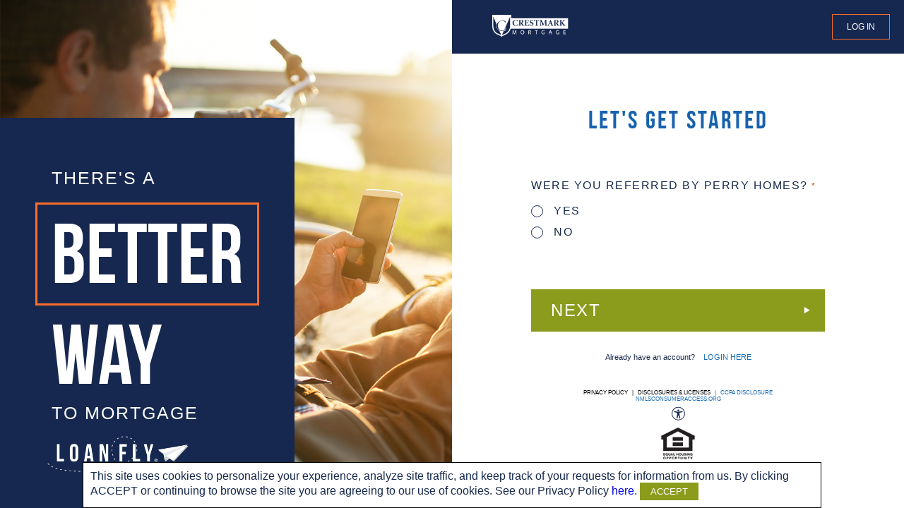

--- FILE ---
content_type: text/html; charset=utf-8
request_url: https://borrowerportal.houseloan.com/StartHere/ABADisclosures.aspx?mkt=houston&OLID=d164832e-c1dd-40bf-9f9e-5c95cb2ae11e&
body_size: 4574
content:


<!DOCTYPE html>

<html lang="en" xmlns="http://www.w3.org/1999/xhtml">
<head><meta charset="UTF-8" /><title>
	LoanFly PQ
</title>
    <script src="Scripts/jquery-3.7.1.min.js" type="text/javascript"></script>
    <script src="Scripts/jquery.mask.js" type="text/javascript"></script>
    <meta name="viewport" content="width=device-width, initial-scale=1" />
        <link href='/StartHere/Styles/drop_down.css?v=638983686633374568' rel="stylesheet" />
        <link href='/StartHere/Styles/message_boxes.css?v=638983686634030335' rel="stylesheet" />
        <link href='/StartHere/Styles/form_styles.css?v=638983686633374568' rel="stylesheet" />
        <link href='/StartHere/Styles/progress_bar.css?v=638983686634186613' rel="stylesheet" />
        <link href='/StartHere/Styles/IntuitivePrequal.css?v=638983686634342855' rel="stylesheet" />
        <link href='/StartHere/Styles/main_styles.css?v=638983686634186613' rel="stylesheet" />
        <link href='/StartHere/Styles/landing_page_styles.css?v=638983686634030335' rel="stylesheet" />
        <link href='/StartHere/Styles/btns_styles.css?v=638983686633374568' rel="stylesheet" />
        <link href='/StartHere/Styles/IPQNewAccountMaster.css?v=638983686634030335' rel="stylesheet" />
        <script src='/StartHere/Scripts/IntuitivePrequal.js?v=638983686630904575' type="text/javascript"></script>
        <script src='/StartHere/Scripts/progress_circle.js?v=638983686631699208' type="text/javascript"></script>
        <script src='/StartHere/Scripts/IPQNewAccountMaster.js?v=638983686630747207' type="text/javascript"></script>
    
    <script src='Scripts/ABADisclosures.js?v=638983686630023022' type="text/javascript"></script>
    <script src='Scripts/AcceptCookies.js?v=638983686630583069' type="text/javascript"></script>
<link type="text/css" rel="Stylesheet" href="Styles/CHLBasePage.css?v=638983686620606077"></link><script language="javascript" type="text/javascript" src="Scripts/CHLBasePage.js?v=638983686614955377"></script></head>
<body>
    <form method="post" action="./ABADisclosures.aspx?mkt=houston&amp;OLID=d164832e-c1dd-40bf-9f9e-5c95cb2ae11e&amp;" id="form1">
<div class="aspNetHidden">
<input type="hidden" name="hfPBICustomDefinition" id="hfPBICustomDefinition" value="" />
<input type="hidden" name="__VIEWSTATE" id="__VIEWSTATE" value="5hwCBFNDofBgV7/SRd7QmeiMeXs4wfVI/hwzqdS1fSCFbgHvF4jOyZkNejOFwcn2fwwKsY0ejBZGBP0805X8DETJeCYapKRuobKVFRa33XSVR8TDFL245JBE04G6QoyUM/2uK6uiczN3S0eo33OQR09tcUljdNBJVzZqODp6vU2wGOuPhHLrnyyC4cVGZvlt00aaXogFu8/leM/4E2lb7Ba98s098QxQoSHCanDPcKRd0vsqgtzgECvsaUYeTWS84xMhI8A+l410nayvnJVOssoDYTkKr3ZlHF+njHVoKF9f5DzvjuCf84FsLVvP5LDHyUEj2jgwNtgAoibI1aQErlGqsXt2WEAP7PiP4JSRp5GW2L8G7DM/E2ye3eXCKm/R2eECrZl8DQ3W8jD2Z7f4aZMCL2maBeBRHgz6oZQ/trcGHMjYLm3u5VWI2zoSW1WGnFGW7SzZv0MgAVQfrFCnDkXyldodSYFyYTqUQxWnphtRjEQr0x9MUc+9EuRwZPZBen3Ko6eQ6GdyWMOFQiRXMHBQia8dUkU1R7qxT2ZtnFMN81mpCj4wB2H1lzsVjQPIgP/fbnFpdz+12cuhMkWAngLgvRPMHX+UwxB3oPZoNBo9l6eVnN4zvLv7N9VNfU6Y4PLeE48VjDV6zq/3qaz0rPlA9ltRZ0lOn1BlivdkuYx1Ox0Zt+jaRNTknGDQ+GTF+VhkLDGGqYILZBFFx+V5rarHhQlx8lTDaZDcfAt/nZ+ABbluFT64khsQ3HxnN133ZcDu+rTf60BjoPoS2bHev+0fNP1vKFXTBL2/xj+zIAyvS7lRGgl2w3tW5aDlsaCEGMFlxsiqUNrMbO66oXxoXlpXX1eI5/yJCZv85IsnibajeyT3UiA9ZKy7ddq+IDJG0iDofDgZDVCTWePmPAQxjRWR2np/A2T39DeefrCB4PJ7tq74IyfGxpxNZ02owqJholU4J/OMoM+zg5kCSFe3y5b/ZHJBM8OnhNOJJw1qo3JkDFT71vcyA39pda9LcxczhgWwJUhgi3UVIJR2WfB3DrWiqX6SkNuFNIC818JQelpRTwM+wUVnOFGEiqdhLSSX" />
</div>

<script type="text/javascript">
//<![CDATA[
var theForm = document.forms['form1'];
if (!theForm) {
    theForm = document.form1;
}
function __doPostBack(eventTarget, eventArgument) {
    if (!theForm.onsubmit || (theForm.onsubmit() != false)) {
        theForm.__EVENTTARGET.value = eventTarget;
        theForm.__EVENTARGUMENT.value = eventArgument;
        theForm.submit();
    }
}
//]]>
</script>


<script src="/WebResource.axd?d=pynGkmcFUV13He1Qd6_TZI2wyozhMCaOPcrXfzBa4_s5poWhHStOc24wlV0vrtnlNguDilb8aH9dcCSYhEFh8Q2&amp;t=638901356248157332" type="text/javascript"></script>


<script type="text/javascript">
//<![CDATA[
queryStrings ='mkt=houston&OLID=d164832e-c1dd-40bf-9f9e-5c95cb2ae11e&';//]]>
</script>

<div class="aspNetHidden">

	<input type="hidden" name="__VIEWSTATEGENERATOR" id="__VIEWSTATEGENERATOR" value="70533639" />
	<input type="hidden" name="__SCROLLPOSITIONX" id="__SCROLLPOSITIONX" value="0" />
	<input type="hidden" name="__SCROLLPOSITIONY" id="__SCROLLPOSITIONY" value="0" />
	<input type="hidden" name="__EVENTTARGET" id="__EVENTTARGET" value="" />
	<input type="hidden" name="__EVENTARGUMENT" id="__EVENTARGUMENT" value="" />
	<input type="hidden" name="__VIEWSTATEENCRYPTED" id="__VIEWSTATEENCRYPTED" value="" />
	<input type="hidden" name="__EVENTVALIDATION" id="__EVENTVALIDATION" value="9DTiN6tDihHXhsxIKd40pF2PcMkAaM1qQJTvrNji7dbCvCvcKaNsXF7xAbxeNkY87qTJuSqb1a4HJUiE6SqlrUMSnp0kYwNBAjDZm6yngFyeuFjD3Mkjig6woyqAI1GkOC9u95QDWvq9VUPzhNKdv9aoL4HM4b5VCQg/gJlqH4c=" />
</div>
          
            <!-- Google Tag Manager (noscript) -->

            <noscript><iframe src="https://www.googletagmanager.com/ns.html?id=GTM-KJGG43X"

            height="0" width="0" style="display:none;visibility:hidden"></iframe></noscript>

        <!-- End Google Tag Manager (noscript) -->
        
        <div id="divHomepageContent">
            
            <div id="divInsideHomepageContent" class="homepageContent split">
                <div class="mast_head">
                    <img id="imgCompanyLogo" class="companyLogo" src="../Images/CompanyImages/d1da8650-b867-4e7a-af0d-17ce775b5dfc.png" alt="Crestmark Mortgage" />
                    <a href="/Login.aspx?" id="aLogIn" class="color_white">
                        <div class="header_btn">Log in</div>
                    </a>
                    <div class="clear"></div>
                </div>
                
                <div>
                    
    <div class="homepage_content">
        <div class="clear"></div>
        <br />
        <br />
        <br />
        <div class="titles center">Let's Get Started</div>
        <br />
        <div id="cphContent_divReferredSingle">
            <div id="cphContent_divReferredBy" class="label">Were you referred by PERRY HOMES? <span class="color_orange text_12">*</span></div>
            <div>
                <input value="rbtnYes" name="ctl00$cphContent$radio" type="radio" id="cphContent_rbtnYes" redirecturl="https://www.perryhomes.com/finance-your-home/pre-qualify-acceptance" referralName="PERRY HOMES" />
                <label for="cphContent_rbtnYes"><span></span>Yes</label>
            </div>
            <div>
                <input value="rbtnNo" name="ctl00$cphContent$radio" type="radio" id="cphContent_rbtnNo" class="rbtnNo" />
                <label for="cphContent_rbtnNo"><span></span>No</label>
            </div>
        </div>
        
        <br />
        <br />
        <div class="center text_10 color_orange selectionErrorMsg displayNone" id="selectionErrorMsg">Please select an option to continue.</div>
        <div class="clear"></div>
        <div class="submit_btn">Next</div>
        <input type="submit" name="ctl00$cphContent$btnRedirect" value="Next" onclick=";return SubmitDefault(&#39;&#39;);" id="cphContent_btnRedirect" class="btnRedirect displayNone" />
        <div></div>
        <div class="clear"></div>
    </div>

    <div class="clear"></div>
    <div class="text_11 center">Already have an account? &nbsp;&nbsp;  <a href="/Login.aspx?OLID=d164832e-c1dd-40bf-9f9e-5c95cb2ae11e&OLID=d164832e-c1dd-40bf-9f9e-5c95cb2ae11e" id="cphContent_aLogIn" class="color_blue">LOGIN HERE</a></div>
    <div class="clear"></div>

    <div id="cphContent_divLeavingSiteMsg" class="overlay divLeavingSiteMsg displayNone">
        <br />
        <br />
        <div class="message_box">
            <br />
            <div id="divABAMessage" class="center"></div>
            <br />
            <div class="center">
                <div class="btns_message btnLeavingOK">OK</div>
                <div class="btns_message btnLeavingCancel">Cancel</div>
            </div>
        </div>
    </div>

                </div>

                
                <footer id="divFooter" class="footer">
                    <a href="IPQNewAccountDiscAndLic.aspx?OLID=d164832e-c1dd-40bf-9f9e-5c95cb2ae11e" id="lbtnPolicies" class="color_black cursor_change">Privacy Policy &nbsp; | &nbsp; Disclosures & Licenses</a>
                    <a class ="color_blue cursor_change" href="https://www.houseloan.com/privacy-notice/" id="ccpaLink"> &nbsp; | &nbsp; CCPA DISCLOSURE</a>
                    <br />
                    
                    
                     
                    <a class="color_blue cursor_change" id="nmlsLink">nmlsconsumeraccess.org</a>
                    <div id="divUniversalAccess" class="UniversalAccess">
                        <a href="https://www.houseloan.com/accessibility" ><img src="Images/UA_Icon_White.svg" alt="Universal Access" /></a>
                        
                        <div id="divEho2">
                            <img id="imgEho2" name="imgEho2" alt="Equal Housing Opportunity" src="/Images/EHO.png" />
                        </div>
                    </div>
                </footer>
            </div>
        </div>

        
        <div id="divHomepageImage" class="homepageImage split">
            <div class="better_way_message_box">
                <div class="message">
                    <div class="text_small">There's a</div>
                    <div class="text_box">better</div>
                    <div class="text_big">way</div>
                    <div class="text_small_2">to mortgage</div>
                    <div class="lf_logo"></div>
                </div>
            </div>
        </div>
        <div id="customMessage" class="MessageCustom"></div>
    

<script type="text/javascript">
//<![CDATA[
ShowMessages();
theForm.oldSubmit = theForm.submit;
theForm.submit = WebForm_SaveScrollPositionSubmit;

theForm.oldOnSubmit = theForm.onsubmit;
theForm.onsubmit = WebForm_SaveScrollPositionOnSubmit;
//]]>
</script>
</form>

    <div id="divLeavingMessage" hidden="hidden">
        <div class="overlay">
            <br /><br />
	        <div class="leaving_page_message_box">
        		<br />
	            <div class="center">
	                You are leaving this website. Any products and services accessed through this link are not provided or guaranteed by this website, Cornerstone Home Lending or its affiliates. External Sites may have a privacy policy that is different than this website. Please review the privacy policy for the website you are visiting.
                </div>
	            <br />
	            <div class="center">
                    <a href="https://www.nmlsconsumeraccess.org">
                        <div class="btns_message">
                            OK
	                    </div>
                    </a>
                    <a>
    	                <div id="divCancelLeavingButton" class="btns_message cursor_change">Cancel</div>
                    </a>
                </div>
	        </div> 
        </div>
    </div>

    <div id="divCCPALink" hidden="hidden">
            <div class="overlay">
                <br /><br />
	            <div class="leaving_page_message_box">
        		    <br />
	                <div class="center">
	                    By clicking OK, you will be leaving this page.
                    </div>
	                <br />
	                <div class="center">
                        <a href="https://www.houseloan.com/privacy-notice/">
                            <div class="btns_message">
                                OK
	                        </div>
                        </a>
                        <a>
    	                    <div id="divCancelCCPAButton" class="btns_message cursor_change">Cancel</div>
                        </a>
                    </div>
	            </div> 
            </div>
        </div>


    <div class="overlay displayNone divCookieNotice">
        <div class="message_box">
            <br />

            <div class="message_box_title">Notice</div>
            <br />
            <br />

            <div class="center">
                It appears that you do not have cookies enabled. For the best experience, it is recommended that you enable saving cookies in your browser settings.
                <br />
                <br />
                <div class="center">
                    <div class="btns cursorPointer divCookieNoticeOk">ok</div>
                </div>
            </div>
        </div>
    </div>
</body>
</html>


--- FILE ---
content_type: text/css
request_url: https://borrowerportal.houseloan.com/StartHere/Styles/drop_down.css?v=638983686633374568
body_size: 1734
content:
/* Dropdown/Select Styles */
div.cs-select {
    display: inline-block;
    vertical-align: middle;
    position: relative;
    text-align: left;
    background: #fff;
    width: 100%;
    -webkit-touch-callout: none;
    -webkit-user-select: none;
    -khtml-user-select: none;
    -moz-user-select: none;
    -ms-user-select: none;
    user-select: none;
    font-family: 'arial';
    margin-top: 18px;
}

div.cs-select.padding_left {
    display: inline-block;
    vertical-align: middle;
    position: relative;
    text-align: left;
    background: #fff;
    z-index: 100;
    width: calc(100% - 20px);
    -webkit-touch-callout: none;
    -webkit-user-select: none;
    -khtml-user-select: none;
    -moz-user-select: none;
    -ms-user-select: none;
    user-select: none;
    font-family: 'arial';
    margin-top: 18px;
}

div.cs-select:focus {
    outline: none;
}

.cs-select select {
    display: none;
}

.cs-select span {
    display: block;
    position: relative;
    cursor: pointer;
    padding: 10px;
    white-space: nowrap;
    overflow: hidden;
}

/* Placeholder and selected option */
.cs-select > span {
    padding-right: 3em;
}

    .cs-select > span::after,
    .cs-select .cs-selected span::after {
        speak: none;
        position: absolute;
        top: 50%;
        -webkit-transform: translateY(-50%);
        transform: translateY(-50%);
        -webkit-font-smoothing: antialiased;
        -moz-osx-font-smoothing: grayscale;
    }

    .cs-select > span::after {
        content: '\25BE';
        right: 1em;
    }

.cs-select .cs-selected span::after {
    content: '\2713';
    margin-left: 1em;
}

.cs-select.cs-active > span::after {
    -webkit-transform: translateY(-50%) rotate(180deg);
    transform: translateY(-50%) rotate(180deg);
}

div.cs-active {
    z-index: 200;
}

/* Options */
.cs-select .cs-options {
    position: absolute;
    overflow-x: hidden;
    overflow-y: auto;
    width: 100%;
    max-height: 473px;
    background: #fff;
    visibility: hidden;
    scrollbar-3dlight-color: #ffffff;
    scrollbar-arrow-color: #ffffff;
    scrollbar-base-color: #ffffff;
    scrollbar-darkshadow-color: #ffffff;
    scrollbar-face-color: #0071bb;
    scrollbar-highlight-color: #ffffff;
    scrollbar-shadow-color: #ffffff;
    scrollbar-track-color: #ffffff;
}

    .cs-select .cs-options::-webkit-scrollbar {
        width: 15px;
    }

    .cs-select .cs-options::-webkit-scrollbar-thumb {
        width: 15px;
        background-color: #0071bb;
    }

.cs-select.cs-active .cs-options {
    visibility: visible;
}

.cs-select ul {
    list-style: none;
    margin: 0;
    padding: 0;
    width: 100%;
}

    .cs-select ul span {
        padding: 1em;
    }

    .cs-select ul li.cs-focus span {
        background-color: #196eb7;
    }

/* Optgroup and optgroup label */
.cs-select li.cs-optgroup ul {
    padding-left: 1em;
}

.cs-select li.cs-optgroup > span {
    cursor: default;
}

div.cs-skin-border {
    background: transparent;
    font-size: 16px;
    text-transform: uppercase;
    width: 100%;
}

.cs-skin-border > span {
    border: 1px solid #16284c;
    -webkit-transition: background 0.2s, border-color 0.2s;
    transition: background 0.2s, border-color 0.2s;
}

    .cs-skin-border > span::after,
    .cs-skin-border .cs-selected span::after {
        color: #16284c;
    }

.cs-skin-border ul span::after {
    opacity: 0;
}

.cs-skin-border .cs-selected span::after {
    color: #196eb7;
    font-size: 12px;
    opacity: 1;
    -webkit-transition: opacity 0.2s;
    transition: opacity 0.2s;
}

.cs-skin-border.cs-active > span {
    background: #fff;
    border-color: #16284c;
    color: #16284c;
}

.cs-skin-border .cs-options {
    color: #16284c;
    border: 1px solid #16284c;
    border-top: 0px;
    font-size: 12px;
    opacity: 0;
    -webkit-transition: opacity 0.2s, visibility 0s 0.2s;
    transition: opacity 0.2s, visibility 0s 0.2s;
    box-sizing: border-box;
    -moz-box-sizing: border-box;
    -webkit-box-sizing: border-box;
}

.cs-skin-border.cs-active .cs-options {
    opacity: 1;
    -webkit-transition: opacity 0.2s;
    transition: opacity 0.2s;
}

.cs-skin-border ul span {
    padding: 10px;
    -webkit-backface-visibility: hidden;
    backface-visibility: hidden;
}

.cs-skin-border .cs-options li span:hover,
.cs-skin-border li.cs-focus span {
    background: #196eb7;
    color: #ffffff;
}




/* #Media Queries
================================================== */

/* Smaller Laptop/Larger Tablet (devices and browsers)*/
@media only screen and (max-width: 1279px) {
}

@media (max-width: 1070px) {
}



@media (max-width : 980px ) {
}


/* Mobile Landscape Size to Tablet Portrait (devices and browsers) */
@media only screen and (max-width: 767px) {

    div.cs-select.padding_left {
        display: inline-block;
        vertical-align: middle;
        position: relative;
        text-align: left;
        background: #fff;
        z-index: 100;
        width: 100%;
        -webkit-touch-callout: none;
        -webkit-user-select: none;
        -khtml-user-select: none;
        -moz-user-select: none;
        -ms-user-select: none;
        user-select: none;
        font-family: 'arial';
        margin-top: 18px;
    }
}


@media only screen and (max-width: 700px) {
}


/* Mobile Portrait Size to Mobile Landscape Size (devices and browsers) */
@media only screen and (max-width: 479px) {
}


/* Mobile Portrait Size to Mobile Landscape Size (devices and browsers) */
@media only screen and (max-width: 400px) {


    div.cs-skin-border {
        background: transparent;
        font-size: 14px;
        text-transform: uppercase;
        width: 100%;
    }
}



/* Mobile Portrait Size to Mobile Landscape Size (devices and browsers) */
@media only screen and (max-width: 300px) {


    div.cs-skin-border {
        background: transparent;
        font-size: 12px;
        text-transform: uppercase;
        width: 100%;
    }

    .cs-skin-border .cs-selected span::after {
        color: #196eb7;
        font-size: 11px;
        opacity: 1;
        -webkit-transition: opacity 0.2s;
        transition: opacity 0.2s;
    }

    .cs-skin-border .cs-options {
        color: #16284c;
        border: 1px solid #16284c;
        border-top: 0px;
        font-size: 11px;
        opacity: 0;
        -webkit-transition: opacity 0.2s, visibility 0s 0.2s;
        transition: opacity 0.2s, visibility 0s 0.2s;
        box-sizing: border-box;
        -moz-box-sizing: border-box;
        -webkit-box-sizing: border-box;
    }
}


/* Mobile Portrait Size to Mobile Landscape Size (devices and browsers) */
@media only screen and (max-width: 265px) {
}


--- FILE ---
content_type: text/css
request_url: https://borrowerportal.houseloan.com/StartHere/Styles/message_boxes.css?v=638983686634030335
body_size: 943
content:
@charset "UTF-8";
/* CSS Document */

.overlay {z-index:200; height:100%; width:100%; top:0; left:0; position:fixed;  background-image: url(../images/BKG.png);}

.message_box{width:400px; background-color:#ffffff; border: solid 2px #16284c; margin:auto; padding:30px; display: block; font-size: 14px; line-height: 18px; margin-top: 100px;}

.leaving_page_message_box{width:400px; background-color:#ffffff; border: solid 2px #16284c; margin:auto; padding:30px; display: block; font-size: 14px; line-height: 18px; margin-top: 100px;}

.message_box_title {font-family: 'bebas', Arial; font-size: 28px; letter-spacing: 1.5px; text-align: center;}

.btns_message {padding:10px; border:solid 1px #196eb7; color: #196eb7; text-transform: uppercase; font-size: 12px; width: 98px; text-align: center; margin: 10px; margin-top: 0px; display: inline-block;}




/* #Media Queries
================================================== */
	
	@media only screen and (max-width: 1279px) {
		
		
		
	}

/* ==================================== */
	@media (max-width: 1070px){


	}


/* ==================================== */
	@media (max-width : 980px ){
	
	
		
}
	
	
/* ==================================== */
	@media only screen and  (max-width: 767px) {
		
	
	
}

/* ==================================== */
	@media only screen and (max-width: 700px){
	
		.message_box{width:75%; background-color:#ffffff; border: solid 2px #16284c; margin:auto; padding:30px; display: block; font-size: 14px; line-height: 18px; margin-top: 100px;}

        .leaving_page_message_box{width:75%; background-color:#ffffff; border: solid 2px #16284c; margin:auto; padding:30px; display: block; font-size: 14px; line-height: 18px; margin-top: 100px;}
}
	
	
/* ==================================== */
	@media only screen and (max-width: 479px) {

		.overlay {z-index:200; height:100%; width:100%; top:0; left:0; position:fixed;  background-image: none; background-color: #ffffff;}
		
		.message_box{width:90%; background-color:#ffffff; border: solid 0px #16284c; margin:auto; padding:30px 0px; display: block; font-size: 14px; line-height: 18px;}
	
        .leaving_page_message_box{width:90%; background-color:#ffffff; border: solid 0px #16284c; margin:auto; padding:30px 0px; display: block; font-size: 14px; line-height: 18px;}
	}


/* ==================================== */
	@media only screen and (max-width: 400px) {

	

	}



/* ==================================== */
	@media only screen and (max-width: 300px) {
		
	
	}


/* ==================================== */
	@media only screen and (max-width: 265px) {
		
	
		
	}




--- FILE ---
content_type: text/css
request_url: https://borrowerportal.houseloan.com/StartHere/Styles/form_styles.css?v=638983686633374568
body_size: 3386
content:
@charset "UTF-8";
/* CSS Document */

/* Special Input Fields */

.requiredField {
    border-radius: 0px;
    background-image: url(../images/Required.png);
    background-position: center right 10px;
    background-repeat: no-repeat;
}

.info {
    width: calc(100% - 40px);
    float: left;
}

.gov {
    width: calc(100% - 20px);
    padding: 7px 0px;
    margin: 0px 0px 0px 10px;
    font-size: 12px;
    letter-spacing: 1.5px;
    color: #16284c;
    float: left;
}

.padding_left {
    width: calc(100% - 20px);
    float: left;
}

.delete {
    width: calc(100% - 40px);
    float: left;
}

.txt-transform-none {
    text-transform: none !important;
}

/* Standard Input Fields */
.has-float-label {
    margin-top: 10px;
    display: block;
    position: relative;
}

    .has-float-label select {
        -webkit-appearance: none;
        -moz-appearance: none;
        appearance: none;
    }

    .has-float-label label,
    .has-float-label > span {
        position: absolute;
        left: 0;
        top: 0;
        cursor: text;
        font-size: 10px;
        line-height: 22px;
        color: #1862ad;
        text-transform: uppercase;
        -webkit-transition: all 0.2s;
        transition: all 0.2s;
    }

    .has-float-label input,
    .has-float-label select {
        width: 100%;
        padding: 18px 0px 10px 0px;
        margin: 3px 0;
        border: 0;
        outline: 0;
        background: transparent;
        border-bottom: 1px solid #16284c;
        text-transform: uppercase;
        font-size: 14px;
        letter-spacing: 1.5px;
        color: #16284c;
        border-radius: 0px;
    }


        .has-float-label input:placeholder-shown:not(:focus) + *,
        .has-float-label select:placeholder-shown:not(:focus) + * {
            font-size: 16px;
            top: 16px;
            letter-spacing: 1.5px;
            color: #16284f;
        }

        .has-float-label input:focus,
        .has-float-label select:focus {
            outline: none;
            border-color: #16284f;
        }


    /*  Missed  */

    .has-float-label.missed label,
    .has-float-label.missed > span {
        position: absolute;
        left: 0;
        top: 0;
        cursor: text;
        font-size: 10px;
        line-height: 22px;
        color: #ff6d2c;
        text-transform: uppercase;
        -webkit-transition: all 0.2s;
        transition: all 0.2s;
    }

    .has-float-label.missed input,
    .has-float-label.missed select {
        width: calc(100% - 20px);
        margin: 15px 0;
        padding: 10px;
        outline: 0;
        background: transparent;
        border: 1px solid #ff6d2c;
        text-transform: uppercase;
        font-size: 16px;
        letter-spacing: 1.5px;
        color: #16284c;
        border-radius: 0px;
        background-image: url(../images/Required.png);
        background-position: center right 10px;
        background-repeat: no-repeat;
    }

        .has-float-label.missed input:placeholder-shown:not(:focus) + *,
        .has-float-label.missed select:placeholder-shown:not(:focus) + * {
            font-size: 16px;
            top: 26px;
            left: 10px;
            letter-spacing: 1.5px;
            color: #16284f;
        }

        .has-float-label.missed input:focus,
        .has-float-label.missed select:focus {
            outline: none;
            border-color: #ff6d2c;
        }


    /*  Reapply  */

    .has-float-label.reapply:not(.missed) label,
    .has-float-label.reapply:not(.missed) > span {
        position: absolute;
        left: 0;
        top: 0;
        cursor: text;
        font-size: 10px;
        line-height: 22px;
        color: #95a71e;
        text-transform: uppercase;
        -webkit-transition: all 0.2s;
        transition: all 0.2s;
    }

    .has-float-label.reapply:not(.missed) input,
    .has-float-label.reapply:not(.missed) select {
        width: calc(100% - 20px);
        margin: 15px 0;
        padding: 10px;
        outline: 0;
        background: transparent;
        border: 1px solid #95a71e;
        text-transform: uppercase;
        font-size: 16px;
        letter-spacing: 1.5px;
        color: #16284f;
        border-radius: 0px;
        background-image: url(../images/Required.png);
        background-position: center right 10px;
        background-repeat: no-repeat;
        background-color: #eeeeee;
    }

        .has-float-label.reapply:not(.missed) input:placeholder-shown:not(:focus) + *,
        .has-float-label.reapply:not(.missed) select:placeholder-shown:not(:focus) + * {
            font-size: 16px;
            top: 26px;
            left: 10px;
            letter-spacing: 1.5px;
            color: #16284f;
        }

        .has-float-label.reapply:not(.missed) input:focus,
        .has-float-label.reapply:not(.missed) select:focus {
            outline: none;
            border-color: #95a71e;
        }



    /* Input Field Effects */

    .has-float-label input::-webkit-input-placeholder,
    .has-float-label select::-webkit-input-placeholder {
        opacity: 1;
        -webkit-transition: all 0.2s;
        transition: all 0.2s;
    }

    .has-float-label input::-moz-placeholder,
    .has-float-label select::-moz-placeholder {
        opacity: 1;
        -webkit-transition: all 0.2s;
        transition: all 0.2s;
    }

    .has-float-label input:-ms-input-placeholder,
    .has-float-label select:-ms-input-placeholder {
        opacity: 1;
        -webkit-transition: all 0.2s;
        transition: all 0.2s;
    }

    .has-float-label input::placeholder,
    .has-float-label select::placeholder {
        opacity: 1;
        -webkit-transition: all 0.2s;
        transition: all 0.2s;
    }

    .has-float-label input:placeholder-shown:not(:focus)::-webkit-input-placeholder,
    .has-float-label select:placeholder-shown:not(:focus)::-webkit-input-placeholder {
        opacity: 0;
    }

    .has-float-label input:placeholder-shown:not(:focus)::-moz-placeholder,
    .has-float-label select:placeholder-shown:not(:focus)::-moz-placeholder {
        opacity: 0;
    }

    .has-float-label input:placeholder-shown:not(:focus):-ms-input-placeholder,
    .has-float-label select:placeholder-shown:not(:focus):-ms-input-placeholder {
        opacity: 0;
    }

    .has-float-label input:placeholder-shown:not(:focus)::placeholder,
    .has-float-label select:placeholder-shown:not(:focus)::placeholder {
        opacity: 0;
    }



.label {
    width: 100%;
    padding: 12px 0px;
    margin: 15px 0px 0px 0px;
    border: 0;
    outline: 0;
    text-transform: uppercase;
    font-size: 16px;
    letter-spacing: 1.5px;
    color: #16284c;
    border-radius: 0px;
}

.label_missed {
    width: 100%;
    padding: 12px 0px;
    margin: 15px 0px 0px 0px;
    border: 0;
    outline: 0;
    background: transparent;
    text-transform: uppercase;
    font-size: 16px;
    letter-spacing: 1.5px;
    color: #16284c;
    border-radius: 0px;
    color: #ff6d2c;
}
.label_title {
    font-size: 18.0pt;
    margin-left: 0;
    margin-right: 0;
    font-weight: bold;
    font-family: 'Times New Roman', Times, serif
}

.submit_btn {
    background-color: #8B9C1C;
    text-transform: uppercase;
    text-align: left;
    color: #ffffff;
    padding: 16px 28px;
    margin: 30px 0;
    border: none;
    cursor: pointer;
    letter-spacing: 1.5px;
    font-size: 24px;
    background-image: url(../images/Button_Arrow.png);
    background-repeat: no-repeat;
    background-position: center right 20px;
    background-size: 10px 10px;
    border-radius: 0px;
}

.disabledButton {
    pointer-events: none;
    color: #ffffff;
    background-color: #808080;
    border: 1px solid #808080;
}

input:focus,
select:focus,
textarea:focus,
button:focus {
    outline: none;
}

input[type=text], select {
    width: 100%;
    padding: 12px 0px;
    margin: 15px 0;
    border: 0;
    outline: 0;
    background: transparent;
    border-bottom: 1px solid #16284c;
    text-transform: uppercase;
    font-size: 16px;
    letter-spacing: 1.5px;
    color: #16284c;
    border-radius: 0px;
}

input.required[type=text], select {
    width: 100%;
    padding: 12px 0px;
    margin: 15px 0;
    border: 0;
    outline: 0;
    background: transparent;
    border-bottom: 1px solid #16284c;
    text-transform: uppercase;
    font-size: 16px;
    letter-spacing: 1.5px;
    color: #16284c;
    border-radius: 0px;
    background-image: url(../images/Required.png);
    background-position: center right 10px;
    background-repeat: no-repeat;
}

input.missed[type=text], select {
    width: calc(100% - 10px);
    padding: 12px 0px 12px 10px;
    margin: 15px 0;
    border: 0;
    outline: 0;
    background: transparent;
    border: 1px solid #ff6d2c;
    text-transform: uppercase;
    font-size: 16px;
    letter-spacing: 1.5px;
    color: #16284c;
    border-radius: 0px;
    background-image: url(../images/Required.png);
    background-position: center right 10px;
    background-repeat: no-repeat;
}


input.reapply:not(.missed)[type=text], select {
    width: calc(100% - 10px);
    padding: 12px 0px 12px 10px;
    margin: 15px 0;
    border: 0;
    outline: 0;
    background: transparent;
    border: 1px solid #95a71e;
    text-transform: uppercase;
    font-size: 16px;
    letter-spacing: 1.5px;
    color: #95a71e;
    border-radius: 0px;
    background-image: url(../images/Required.png);
    background-position: center right 10px;
    background-repeat: no-repeat;
    background-color: #eeeeee;
}

input.info[type=text], select {
    width: calc(100% - 40px);
    padding: 12px 0px;
    margin: 15px 0;
    border: 0;
    outline: 0;
    background: transparent;
    border-bottom: 1px solid #16284c;
    text-transform: uppercase;
    font-size: 16px;
    letter-spacing: 1.5px;
    color: #16284c;
    float: left;
}

input.delete[type=text], select {
    width: calc(100% - 40px);
    padding: 12px 0px;
    margin: 15px 0;
    border: 0;
    outline: 0;
    background: transparent;
    border-bottom: 1px solid #16284c;
    text-transform: uppercase;
    font-size: 16px;
    letter-spacing: 1.5px;
    color: #16284c;
    float: left;
}

input.padding_left[type=text], select {
    width: calc(100% - 20px);
    padding: 12px 0px;
    margin: 15px 0;
    border: 0;
    outline: 0;
    background: transparent;
    border-bottom: 1px solid #16284c;
    text-transform: uppercase;
    font-size: 16px;
    letter-spacing: 1.5px;
    color: #16284c;
    float: left;
}


input.gov[type=text], select {
    width: calc(100% - 20px);
    padding: 7px 0px;
    margin: 10px 0px 10px 10px;
    border: 0;
    outline: 0;
    background: transparent;
    border-bottom: 1px solid #16284c;
    text-transform: uppercase;
    font-size: 12px;
    letter-spacing: 1.5px;
    color: #16284c;
    float: left;
}

.info_icon {
    margin-top: 30px;
    float: right;
}

.delete_icon {
    margin-top: 30px;
    float: right;
}

.gov_sublabel {
    padding-left: 10px;
}


::-webkit-input-placeholder { /* Chrome */
    color: #16284c;
}

:-ms-input-placeholder { /* IE 10+ */
    color: #16284c;
}

::-moz-placeholder { /* Firefox 19+ */
    color: #16284c;
}

:-moz-placeholder { /* Firefox 4 - 18 */
    color: #16284c;
}

input::-webkit-input-placeholder {
    color: #16284c;
}

input::-moz-placeholder {
    color: #16284c;
}

input:-ms-input-placeholder {
    color: #16284c;
}

input:-moz-placeholder {
    color: #16284c;
}

input.right::-webkit-input-placeholder {
    text-align: right;
}

input.right::-moz-placeholder {
    text-align: right;
}

input.right:-ms-input-placeholder {
    text-align: right;
}

input.right:-moz-placeholder {
    text-align: right;
}

input[type=submit] {
    width: 100%;
    background-color: #96a81e;
    text-transform: uppercase;
    text-align: left;
    color: white;
    padding: 16px 28px;
    margin: 30px 0;
    border: none;
    cursor: pointer;
    letter-spacing: 1.5px;
    font-size: 16px;
    background-image: url(../images/Button_Arrow.png);
    background-repeat: no-repeat;
    background-position: center right 20px;
    background-size: 10px 10px;
    border-radius: 0px;
}



input[type="radio"] {
    display: none;
}

    input[type="radio"] + label {
        text-transform: uppercase;
        font-size: 16px;
        letter-spacing: 1.5px;
        line-height: 30px;
    }

        input[type="radio"] + label span {
            display: inline-block;
            width: 15px;
            height: 15px;
            margin: -1px 15px 0 0;
            vertical-align: middle;
            cursor: pointer;
            -moz-border-radius: 50%;
            border-radius: 50%;
        }

        input[type="radio"] + label span {
            background-color: #FFFFFF;
            border: 1px solid #16284c;
        }

    input[type="radio"]:checked + label span {
        background-color: #1862ad;
        border: 1px solid #1862ad;
    }

    input[type="radio"] + label span,
    input[type="radio"]:checked + label span {
        -webkit-transition: background-color 0.4s linear;
        -o-transition: background-color 0.4s linear;
        -moz-transition: background-color 0.4s linear;
        transition: background-color 0.4s linear;
    }

input.missed[type="radio"] + label span {
    background-color: #FFFFFF;
    border: 1px solid #ff6d2c;
}

input.missed[type="radio"]:checked + label span {
    background-color: #1862ad;
    border: 1px solid #1862ad;
}

input.missed[type="radio"] + label span,
input.missed[type="radio"]:checked + label span {
    -webkit-transition: background-color 0.4s linear;
    -o-transition: background-color 0.4s linear;
    -moz-transition: background-color 0.4s linear;
    transition: background-color 0.4s linear;
}

.reveal-if-active {
    opacity: 0;
    max-height: 0;
    overflow: hidden;
    transform: scale(1);
    transition: 0.5s;
    input [type="radio"]:checked ~ &, input[type="checkbox"]:checked ~ &;

{
    opacity: 1;
    overflow: visible;
    transform: scale(0);
}

}

input[type="radio"]:checked ~ .reveal-if-active,
input[type="checkbox"]:checked ~ .reveal-if-active {
    opacity: 1;
    max-height: 350px; /* little bit of a magic number :( */
    overflow: visible;
}


/* checkbox 1 */

.styled-checkbox {
    position: absolute;
    opacity: 0;
}

    .styled-checkbox + label {
        position: relative;
        cursor: pointer;
        padding: 0;
    }



        .styled-checkbox + label:before {
            content: '';
            margin-right: 10px;
            display: inline-block;
            vertical-align: text-top;
            width: 15px;
            height: 15px;
            background: #ffffff;
            border: solid 1px #16284f;
        }


    .styled-checkbox:hover + label:before {
        background-color: #1862ad;
        border: solid 1px #11862ad;
    }




    .styled-checkbox:checked + label:before {
        background-color: #ffffff;
        border: solid 1px #11862ad;
    }


    .styled-checkbox:disabled + label {
        color: #b8b8b8;
        cursor: auto;
    }


        .styled-checkbox:disabled + label:before {
            box-shadow: none;
            background: #ddd;
        }


    .styled-checkbox:checked + label:after {
        content: '';
        position: absolute;
        left: 3px;
        top: 8px;
        background: #1862ad;
        width: 2px;
        height: 2px;
        box-shadow: 2px 0 0 #1862ad, 4px 0 0 #1862ad, 4px -2px 0 #1862ad, 4px -4px 0 #1862ad, 4px -6px 0 #1862ad, 4px -8px 0 #1862ad;
        transform: rotate(45deg);
    }


/* checkbox 2 */

.styled-checkbox_gov {
    position: absolute;
    opacity: 0;
}

    .styled-checkbox_gov + label {
        position: relative;
        cursor: pointer;
        padding: 0 10px;
        font-size: 12px;
    }



        .styled-checkbox_gov + label:before {
            content: '';
            margin-right: 7px;
            display: inline-block;
            vertical-align: text-top;
            width: 12px;
            height: 12px;
            background: #ffffff;
            border: solid 1px #16284f;
        }


    .styled-checkbox_gov:hover + label:before {
        background-color: #1862ad;
        border: solid 1px #11862ad;
    }




    .styled-checkbox_gov:checked + label:before {
        background-color: #ffffff;
        border: solid 1px #11862ad;
    }


    .styled-checkbox_gov:disabled + label {
        color: #b8b8b8;
        cursor: auto;
    }


        .styled-checkbox_gov:disabled + label:before {
            box-shadow: none;
            background: #ddd;
        }


    .styled-checkbox_gov:checked + label:after {
        content: '';
        position: absolute;
        left: 13px;
        top: 7px;
        background: #1862ad;
        width: 2px;
        height: 2px;
        box-shadow: 1px 0 0 #1862ad, 2px 0 0 #1862ad, 2px -2px 0 #1862ad, 2px -4px 0 #1862ad, 2px -6px 0 #1862ad, 2px -8px 0 #1862ad;
        transform: rotate(45deg);
    }

/* #Media Queries
================================================== */
/* Smaller Laptop/Larger Tablet (devices and browsers)*/
@media only screen and (max-width: 1279px) {
}

@media (max-width: 1070px) {
}



@media (max-width : 980px ) {
}


/* Mobile Landscape Size to Tablet Portrait (devices and browsers) */
@media only screen and (max-width: 767px) {

    input.padding_left[type=text], select {
        width: 100%;
        padding: 12px 0px;
        margin: 15px 0;
        border: 0;
        outline: 0;
        background: transparent;
        border-bottom: 1px solid #16284c;
        text-transform: uppercase;
        font-size: 16px;
        letter-spacing: 1.5px;
        color: #16284c;
        float: left;
    }

    input.delete[type=text], select {
        width: 100%;
        padding: 12px 0px;
        margin: 15px 0;
        border: 0;
        outline: 0;
        background: transparent;
        border-bottom: 1px solid #16284c;
        text-transform: uppercase;
        font-size: 16px;
        letter-spacing: 1.5px;
        color: #16284c;
        float: left;
    }

    .delete_icon {
        margin-top: 30px;
        float: right;
        display: none;
    }
}


@media only screen and (max-width: 700px) {
}


/* Mobile Portrait Size to Mobile Landscape Size (devices and browsers) */
@media only screen and (max-width: 479px) {
}


/* Mobile Portrait Size to Mobile Landscape Size (devices and browsers) */
@media only screen and (max-width: 400px) {


    input[type=text], select {
        width: 100%;
        padding: 7px 0px;
        margin: 10px 0;
        border: 0;
        outline: 0;
        background: transparent;
        border-bottom: 1px solid #16284c;
        text-transform: uppercase;
        font-size: 16px;
        letter-spacing: 1.5px;
        color: #16284c;
        border-radius: 0px;
    }

    input.required[type=text], select {
        width: 100%;
        padding: 7px 0px;
        margin: 10px 0;
        border: 0;
        outline: 0;
        background: transparent;
        border-bottom: 1px solid #16284c;
        text-transform: uppercase;
        font-size: 16px;
        letter-spacing: 1.5px;
        color: #16284c;
        border-radius: 0px;
        background-image: url(../images/Required.png);
        background-position: center right 5px;
        background-repeat: no-repeat;
    }

    input.missed[type=text], select {
        width: calc(100% - 10px);
        padding: 7px 0px 7px 10px;
        margin: 10px 0;
        border: 0;
        outline: 0;
        background: transparent;
        border: 1px solid #ff6d2c;
        text-transform: uppercase;
        font-size: 16px;
        letter-spacing: 1.5px;
        color: #16284c;
        border-radius: 0px;
        background-image: url(../images/Required.png);
        background-position: center right 10px;
        background-repeat: no-repeat;
    }

    input.info[type=text], select {
        width: calc(100% - 40px);
        padding: 7px 0px;
        margin: 10px 0;
        border: 0;
        outline: 0;
        background: transparent;
        border-bottom: 1px solid #16284c;
        text-transform: uppercase;
        font-size: 16px;
        letter-spacing: 1.5px;
        color: #16284c;
        float: left;
    }

    .info_icon {
        margin-top: 20px;
        float: right;
    }

    ::-webkit-input-placeholder { /* Chrome */
        color: #16284c;
        font-size: 14px;
    }

    :-ms-input-placeholder { /* IE 10+ */
        color: #16284c;
        font-size: 14px;
    }

    ::-moz-placeholder { /* Firefox 19+ */
        color: #16284c;
        font-size: 14px;
    }

    :-moz-placeholder { /* Firefox 4 - 18 */
        color: #16284c;
    }

    input::-webkit-input-placeholder {
        color: #16284c;
        font-size: 14px;
    }

    input::-moz-placeholder {
        color: #16284c;
        font-size: 14px;
    }

    input:-ms-input-placeholder {
        color: #16284c;
        font-size: 14px;
    }

    input:-moz-placeholder {
        color: #16284c;
        font-size: 14px;
    }

    input.right::-webkit-input-placeholder {
        text-align: right;
        font-size: 12px;
    }

    input.right::-moz-placeholder {
        text-align: right;
        font-size: 14px;
    }

    input.right:-ms-input-placeholder {
        text-align: right;
        font-size: 14px;
    }

    input.right:-moz-placeholder {
        text-align: right;
        font-size: 14px;
    }

    .label {
        width: 100%;
        padding: 12px 0px;
        margin: 15px 0px 0px 0px;
        border: 0;
        outline: 0;
        background: transparent;
        text-transform: uppercase;
        font-size: 14px;
        letter-spacing: 1.5px;
        color: #16284c;
        border-radius: 0px;
    }

    .label_missed {
        width: 100%;
        padding: 12px 0px;
        margin: 15px 0px 0px 0px;
        border: 0;
        outline: 0;
        background: transparent;
        text-transform: uppercase;
        font-size: 16px;
        letter-spacing: 1.5px;
        color: #16284c;
        border-radius: 0px;
        color: #ff6d2c;
    }

    input[type="radio"] + label {
        text-transform: uppercase;
        font-size: 14px;
        letter-spacing: 1.5px;
        line-height: 20px;
    }



    /* Standard Input Fields */

    .has-float-label input,
    .has-float-label select,
    .has-float-label input.info{
        width: 100%;
        padding: 18px 0px 10px 0px;
        margin: 3px 0;
        font-size: 14px;
    }


        .has-float-label input:placeholder-shown:not(:focus) + *,
        .has-float-label select:placeholder-shown:not(:focus) + * {
            font-size: 14px;
            top: 20px;
            letter-spacing: 1.5px;
            color: #16284f;
        }


    /*  Missed  */

    .has-float-label.missed input,
    .has-float-label.missed select {
        width: calc(100% - 20px);
        margin: 15px 0;
        padding: 10px;
        font-size: 14px;
    }

        .has-float-label.missed input:placeholder-shown:not(:focus) + *,
        .has-float-label.missed select:placeholder-shown:not(:focus) + * {
            font-size: 14px;
            top: 24px;
            left: 10px;
        }



    /*  Reapply  */

    .has-float-label.reapply:not(.missed) input,
    .has-float-label.reapply:not(.missed) select {
        width: calc(100% - 20px);
        margin: 15px 0;
        padding: 10px;
        font-size: 14px;
    }

        .has-float-label.reapply:not(.missed) input:placeholder-shown:not(:focus) + *,
        .has-float-label.reapply:not(.missed) select:placeholder-shown:not(:focus) + * {
            font-size: 14px;
            top: 24px;
            left: 10px;
        }
}



/* Mobile Portrait Size to Mobile Landscape Size (devices and browsers) */
@media only screen and (max-width: 300px) {
}


/* Mobile Portrait Size to Mobile Landscape Size (devices and browsers) */
@media only screen and (max-width: 265px) {


    ::-webkit-input-placeholder { /* Chrome */
        color: #16284c;
        font-size: 14px;
    }

    :-ms-input-placeholder { /* IE 10+ */
        color: #16284c;
        font-size: 14px;
    }

    ::-moz-placeholder { /* Firefox 19+ */
        color: #16284c;
        font-size: 14px;
    }

    :-moz-placeholder { /* Firefox 4 - 18 */
        color: #16284c;
    }

    input::-webkit-input-placeholder {
        color: #16284c;
        font-size: 12px;
    }

    input::-moz-placeholder {
        color: #16284c;
        font-size: 12px;
    }

    input:-ms-input-placeholder {
        color: #16284c;
        font-size: 12px;
    }

    input:-moz-placeholder {
        color: #16284c;
        font-size: 12px;
    }

    input.right::-webkit-input-placeholder {
        text-align: right;
        font-size: 12px;
    }

    input.right::-moz-placeholder {
        text-align: right;
        font-size: 12px;
    }

    input.right:-ms-input-placeholder {
        text-align: right;
        font-size: 12px;
    }

    input.right:-moz-placeholder {
        text-align: right;
        font-size: 12px;
    }

    .label {
        width: 100%;
        padding: 12px 0px;
        margin: 15px 0px 0px 0px;
        border: 0;
        outline: 0;
        background: transparent;
        text-transform: uppercase;
        font-size: 12px;
        letter-spacing: 1.5px;
        color: #16284c;
        border-radius: 0px;
    }

    input[type="radio"] + label {
        text-transform: uppercase;
        font-size: 12px;
        letter-spacing: 1.5px;
        line-height: 20px;
    }



    /* Standard Input Fields */

    .has-float-label input,
    .has-float-label select,
    .has-float-label input.info {
        width: 100%;
        padding: 18px 0px 10px 0px;
        margin: 3px 0;
        font-size: 14px;
    }


        .has-float-label input:placeholder-shown:not(:focus) + *,
        .has-float-label select:placeholder-shown:not(:focus) + * {
            font-size: 12px;
            top: 24px;
            letter-spacing: 1.5px;
            color: #16284f;
        }


    .has-float-label {
        margin-top: 10px;
        display: block;
        position: relative;
    }


        /*  Missed  */

        .has-float-label.missed input,
        .has-float-label.missed select {
            width: calc(100% - 20px);
            margin: 15px 0;
            padding: 10px;
            font-size: 12px;
        }

            .has-float-label.missed input:placeholder-shown:not(:focus) + *,
            .has-float-label.missed select:placeholder-shown:not(:focus) + * {
                font-size: 12px;
                top: 24px;
                left: 10px;
            }



        /*  Reapply  */

        .has-float-label.reapply:not(.missed) input,
        .has-float-label.reapply:not(.missed) select {
            width: calc(100% - 20px);
            margin: 15px 0;
            padding: 10px;
            font-size: 12px;
        }

            .has-float-label.reapply:not(.missed) input:placeholder-shown:not(:focus) + *,
            .has-float-label.reapply:not(.missed) select:placeholder-shown:not(:focus) + * {
                font-size: 12px;
                top: 22px;
                left: 10px;
            }
}

#lblProposedPurchasePrice, 
#lblDownPaymentAmount{
    padding-bottom: 0px;
}

--- FILE ---
content_type: text/css
request_url: https://borrowerportal.houseloan.com/StartHere/Styles/progress_bar.css?v=638983686634186613
body_size: 1947
content:
@charset "UTF-8";
/* CSS Document */


#progress_circle {
    margin: 20px 50px 20px 0px;
    width: 120px;
    height: 120px;
    position: relative;
    float: right;
    font-size: 30px;
    line-height: 0px;
}

    .progress.complete {
        width: 100%;
        background-image: url(../images/Line_green.png);
        height: 174px;
        background-repeat: no-repeat;
        background-position: center right 165px;
        margin-top: 20px;
    }

.progress_bar {
    width: calc(100% - 200px);
    float: left;
    margin-top: 65px;
}


/* Component Styles - Steps */
.steps {
    display: -webkit-box;
    display: -ms-flexbox;
    display: flex;
    width: 100%;
    margin: 0;
    padding: 0 0 40px 0;
    list-style: none;
}

.step {
    display: -webkit-box;
    display: -ms-flexbox;
    display: flex;
    -webkit-box-align: center;
    -ms-flex-align: center;
    align-items: center;
    -webkit-box-pack: center;
    -ms-flex-pack: center;
    justify-content: center;
    -webkit-box-orient: vertical;
    -webkit-box-direction: normal;
    -ms-flex-direction: column;
    flex-direction: column;
    -webkit-box-flex: 1;
    -ms-flex: 1;
    flex: 1;
    position: relative;
    pointer-events: none;
}

.step--active, .step--complete {
    cursor: pointer;
    pointer-events: all;
}

.step:not(:last-child):before, .step:not(:last-child):after {
    display: block;
    position: absolute;
    top: 50%;
    left: 50%;
    height: 2px;
    content: '';
    -webkit-transform: translateY(-50%);
    transform: translateY(-50%);
    will-change: width;
    z-index: -1;
}

.step:before {
    width: 100%;
    background-color: #16284f;
}

.step:after {
    width: 0;
    background-color: #95a71e;
}

.step--complete:after {
    width: 100% !important;
    opacity: 1;
    -webkit-transition: width 0.6s ease-in-out, opacity 0.6s ease-in-out;
    transition: width 0.6s ease-in-out, opacity 0.6s ease-in-out;
}

.step__icon {
    display: -webkit-box;
    display: -ms-flexbox;
    display: flex;
    -webkit-box-align: center;
    -ms-flex-align: center;
    align-items: center;
    -webkit-box-pack: center;
    -ms-flex-pack: center;
    justify-content: center;
    position: relative;
    width: 40px;
    height: 40px;
    background-color: #ffffff;
    border: 2px solid #16284f;
    border-radius: 50%;
    color: transparent;
    font-size: 2rem;
    cursor: pointer;
    pointer-events: all;
}

    .step__icon.loaninfo {
        background-image: url(../images/Your_Loan.png);
        background-repeat: no-repeat;
        background-position: center;
        background-size: 30px 30px;
    }

    .step__icon.yourinfo {
        background-image: url(../images/Your_Info.png);
        background-repeat: no-repeat;
        background-position: center;
        background-size: 30px 30px;
    }

    .step__icon.yourassets {
        background-image: url(../images/Your_Assets.png);
        background-repeat: no-repeat;
        background-position: center;
        background-size: 30px 30px;
    }

    .step__icon.yourincome {
        background-image: url(../images/Your_Income.png);
        background-repeat: no-repeat;
        background-position: center;
        background-size: 30px 30px;
    }

    .step__icon.declarations {
        background-image: url(../images/disclosures.png);
        background-repeat: no-repeat;
        background-position: center;
        background-size: 30px 30px;
    }



.step--complete.step--active .step__icon {
    color: #ffffff;
    -webkit-transition: background-color 0.3s ease-in-out, border-color 0.3s ease-in-out, color 0.3s ease-in-out;
    transition: background-color 0.3s ease-in-out, border-color 0.3s ease-in-out, color 0.3s ease-in-out;
    display: block;
    content: url(../images/Checkmark.png);
    background-image: url(../images/Circle.png);
    background-repeat: no-repeat;
    background-position: center;
}

.step--incomplete.step--active .step__icon {
    border-color: #95a71e;
    background-image: url(../images/Plus.png);
    background-repeat: no-repeat;
    background-position: center;
    background-size: 30px 30px;
    -webkit-transition-delay: 0.5s;
    transition-delay: 0.5s;
    cursor: pointer;
    pointer-events: all;
}


.step--complete .step__icon {
    -webkit-animation: bounce 0.5s ease-in-out;
    animation: bounce 0.5s ease-in-out;
    background-color: #95a71e;
    border-color: #95a71e;
    color: #16284f;
    cursor: pointer;
    pointer-events: all;
}

.step__label {
    position: absolute;
    text-align: center;
    bottom: -2rem;
    left: 50%;
    margin-top: 0.5rem;
    font-size: 10px;
    text-transform: uppercase;
    -webkit-transform: translateX(-50%);
    transform: translateX(-50%);
}

.step--incomplete.step--inactive .step__label {
    color: #16284f;
    cursor: pointer;
    pointer-events: all;
}

.step--incomplete.step--active .step__label {
    color: #16284f;
    cursor: pointer;
    pointer-events: all;
}

.step--active .step__label {
    -webkit-transition: color 0.3s ease-in-out;
    transition: color 0.3s ease-in-out;
    -webkit-transition-delay: 0.5s;
    transition-delay: 0.5s;
    cursor: pointer;
    pointer-events: all;
}


/* #Media Queries
================================================== */

/* Smaller Laptop/Larger Tablet (devices and browsers)*/
@media only screen and (max-width: 1279px) {
}

@media (max-width: 1070px) {
}



@media (max-width : 980px ) {
}


/* Mobile Landscape Size to Tablet Portrait (devices and browsers) */
@media only screen and (max-width: 767px) {


    #progress_circle {
        margin: 20px 17px 20px 0px;
    }

        .progress.complete {
            width: 100%;
            background-image: url(../images/Line_Green.png);
            height: 174px;
            background-repeat: no-repeat;
            background-position: center right 133px;
        }


    .progress_bar {
        width: calc(100% - 160px);
        float: left;
        margin-top: 65px;
    }
}


@media only screen and (max-width: 700px) {

    #progress_circle {
        margin: 20px 10px 20px 0px;
    }

        .progress.complete {
            width: 100%;
            background-image: url(../images/Line_small_green.png);
            height: 174px;
            background-repeat: no-repeat;
            background-position: center right 126px;
        }


    .progress_bar {
        width: calc(100% - 144px);
        float: left;
        margin-top: 65px;
    }
}



@media (max-width: 595px) {

    #progress_circle {
        margin: 20px 10px 20px 0px;
        width: 100px;
        height: 100px;
        font-size: 25px;
        line-height: 0px;
    }

        .progress.complete {
            width: 100%;
            background-image: url(../images/Line_Small_green.png);
            height: 140px;
            background-repeat: no-repeat;
            background-position: center right 105px;
            margin-top: 10px;
        }

    .progress_bar {
        width: calc(100% - 130px);
        float: left;
        margin-top: 52.5px;
    }

    .step__icon {
        width: 30px;
        height: 30px;
    }

        .step__icon.loaninfo {
            background-size: 25px 25px;
        }

        .step__icon.yourinfo {
            background-size: 25px 25px;
        }

        .step__icon.yourassets {
            background-size: 25px 25px;
        }

        .step__icon.yourincome {
            background-size: 25px 25px;
        }

        .step__icon.declarations {
            background-size: 25px 25px;
        }

    .step__label {
        font-size: 8px;
    }
}



/* Mobile Portrait Size to Mobile Landscape Size (devices and browsers) */
@media only screen and (max-width: 479px) {

    .step__label {
        display: none;
    }

    .progress {
        margin-top: 0px;
    }
}


/* Mobile Portrait Size to Mobile Landscape Size (devices and browsers) */
@media only screen and (max-width: 400px) {


    #progress_circle {
        margin: 20px 5px 20px 0px;
        width: 70px;
        height: 70px;
        font-size: 17px;
        line-height: 0px;
    }

        .progress.complete {
            width: 100%;
            background-image: url(../images/Line_small_green.png);
            height: 115px;
            background-repeat: no-repeat;
            background-position: center right 72px;
            margin-top: 10px;
        }


    .progress_bar {
        width: calc(100% - 90px);
        float: left;
        margin-top: 41px;
    }
}

@media (max-width: 337px) {


    .progress_bar {
        width: calc(100% - 80px);
        float: left;
        margin-top: 46px;
    }

        .progress.complete {
            width: 100%;
            background-image: url(../images/Line_XS_green.png);
            height: 115px;
            background-repeat: no-repeat;
            background-position: center right 72px;
            margin-top: 10px;
        }

    .step__icon {
        width: 20px;
        height: 20px;
    }

        .step__icon.loaninfo {
            background-size: 15px 15px;
        }

        .step__icon.yourinfo {
            background-size: 15px 15px;
        }

        .step__icon.yourassets {
            background-size: 15px 15px;
        }

        .step__icon.yourincome {
            background-size: 15px 15px;
        }

        .step__icon.declarations {
            background-size: 15px 15px;
        }

    .step--incomplete.step--active .step__icon {
        background-size: 20px 20px;
    }
}



/* Mobile Portrait Size to Mobile Landscape Size (devices and browsers) */
@media only screen and (max-width: 300px) {
}


/* Mobile Portrait Size to Mobile Landscape Size (devices and browsers) */
@media only screen and (max-width: 265px) {
}


--- FILE ---
content_type: text/css
request_url: https://borrowerportal.houseloan.com/StartHere/Styles/IntuitivePrequal.css?v=638983686634342855
body_size: 1145
content:
@charset "UTF-8";
/* CSS Document */

.errorMessage {
    display: none;
}

.displayBlock{
    display: block;
}
.border-orange {
    border: 1px solid #ff6d2c !important;
}

.border-orange-padding {
    border: 1px solid #ff6d2c !important;
    padding: 12px 0px 12px 10px !important;
}

.loan-type-selections-left {
    width: 48%;
    float: left;
    height: 250px;
    border: solid 3px #196eb7;
    margin-bottom: 0px;
    display: inline-block;
    background-image: url(../images/Purchase_Icon.png);
    background-repeat: no-repeat;
    background-position: center 35px;
    box-sizing: border-box;
    -moz-box-sizing: border-box;
    -webkit-box-sizing: border-box;
}

.loan-type-selections-right {
    width: 48%;
    float: right;
    height: 250px;
    border: solid 3px #196eb7;
    margin-bottom: 20px;
    display: inline-block;
    background-image: url(../images/Refinance_Icon.png);
    background-repeat: no-repeat;
    background-position: center 35px;
    box-sizing: border-box;
    -moz-box-sizing: border-box;
    -webkit-box-sizing: border-box;
}

.displayNone {
    display: none;
}

.ddl-your-asset-padding-left {
    display: inline-block;
    vertical-align: middle;
    position: relative;
    text-align: left;
    background: #fff;
    width: calc(100% - 20px) !important;
    -webkit-touch-callout: none;
    -webkit-user-select: none;
    -khtml-user-select: none;
    -moz-user-select: none;
    -ms-user-select: none;
    user-select: none;
    font-family: 'arial';
    margin-top: 18px;
}

.displayInline {

    display: inline;
}

.btnBack {
    background-color: #95a71e;
    padding: 20px 40px 20px 40px;
    color: #ffffff;
    text-transform: uppercase;
    text-align: left;
    border: none;
    background-image: url(../Images/Arrow_Left.png);
    background-repeat: no-repeat;
    background-position: top 20px left 20px;
    text-decoration: none;
    width: 100%;
    overflow: hidden;
    cursor: pointer;
}

.cursorPointer {
    cursor: pointer;
}

.UniversalAccess {
    text-align: center;
}

.UniversalAccess > a > img {
    width: 30px;
}

/* Mobile Landscape Size to Tablet Portrait (devices and browsers) */
@media only screen and (max-width: 767px) {
    .ddl-your-asset-padding-left {
        width: 100% !important;
    }
}

/* ==================================== */
@media only screen and (max-width: 700px) {

    /* loantypes boxes */
    .loan-type-selections-right {
        width: 100%;
        float: none;
        height: 250px;
        margin-bottom: 20px;
    }

    .loan-type-selections-left {
        width: 100%;
        float: none;
        height: 250px;
        margin-bottom: 20px;
    }
}

--- FILE ---
content_type: text/css
request_url: https://borrowerportal.houseloan.com/StartHere/Styles/main_styles.css?v=638983686634186613
body_size: 2630
content:
@charset "UTF-8";
/* CSS Document */

html, body {
    margin: 0px;
    font-family: "arial";
    font-size: 16px;
    color: #16284c;
    height: 100%;
    position: relative;
}

/* Font */
@font-face {
    font-family: 'Bebas';
    src: url(../fonts/bebasneue_bold-webfont.eot),
         url(../fonts/bebasneue_bold-webfont.ttf) format('truetype');
}

.font_bebas {
    font-family: 'Bebas', Arial;
}

/* Text */
.caps {
    text-transform: uppercase;
}

.proper_case {
    text-transform: none;
}

.bold {
    font-weight: bold;
}

.underline {
    text-decoration: underline;
}

.center {
    text-align: center;
}

.left {
    text-align: left;
}

.vert_align {
    vertical-align: middle;
}

.text_100 {
    font-size: 100px;
}

.text_22 {
    font-size: 22px;
}

.text_26 {
    font-size: 26px;
}

.text_28 {
    font-size: 28px;
}

.text_48 {
    font-size: 48px;
}

.text_40 {
    font-size: 40px;
}

.text_36 {
    font-size: 36px;
}

.text_18 {
    font-size: 18px;
}

.text_16 {
    font-size: 16px;
}

.text_14 {
    font-size: 14px;
}

.text_13 {
    font-size: 13px;
}

.text_12 {
    font-size: 12px;
}

.text_11 {
    font-size: 11px;
}

.text_10 {
    font-size: 10px;
}

.text_20 {
    font-size: 20px;
}

.text_spacing {
    letter-spacing: 1px;
    word-spacing: 5px;
}

.color_white {
    color: #ffffff;
}

.color_black {
    color: #000000;
}

.color_orange {
    color: #CC3D00;
}

.color_green {
    color: #8b9c1c;
}

.color_blue {
    color: #196eb7;
}

.color_navy {
    color: #16284c;
}

.color_gray {
    color: #eee;
}

/* links */
a {
    text-decoration: none;
}


/* floats */
.float_rt {
    float: right;
}

.float_lt {
    float: left;
}

.clear {
    clear: both;
}

.displayBlock{
    display: block;
}

/* header */
.mast_head {
    background-color: #16284f;
    padding: 20px;
    margin: auto;
}

.logo, .companyLogo {
    float: left;
    width: 180px;
    height: 33px;
    background-repeat: no-repeat;
    background-position: center left;
}

.logo {
    background-image: url(../images/CHL_Logo_Large.png);
}

.header_btn {
    border: solid 1px #ff6d2c;
    padding: 10px 20px;
    color: #ffffff;
    text-align: center;
    float: right;
    text-transform: uppercase;
    font-size: 12px;
    cursor: pointer;
}

.cancel_btn {
    border: solid 1px #ff6d2c;
    padding: 10px 20px;
    color: #ffffff;
    text-align: center;
    float: right;
    text-transform: uppercase;
    font-size: 12px;
    cursor: pointer;
    margin-right: 20px;
}


/* footer */
.footer {
    height: 40px;
    width: 100%;
    font-size: 8px;
    margin: auto;
    text-align: center;
    text-transform: uppercase;
    margin-top: 40px;
    padding-bottom: 20px;
}


/* content */
.content {
    width: 980px;
    margin: auto;
    min-height: calc(100vh - 0px);
}

.content-progress-bar {
    width: 980px;
    margin: auto;
}

.titles {
    font-family: 'bebas', Arial;
    font-size: 36px;
    letter-spacing: 3px;
    margin: 20px 0px;
    color: #1862ad;
    text-transform: uppercase;
}

.sub_titles {
    font-family: 'bebas', Arial;
    font-size: 28px;
    letter-spacing: 3px;
    margin: 20px 0px;
    color: #1862ad;
}

.div_60 {
    width: 60%;
}

.div_30 {
    width: 30%;
}

.div_33 {
    width: 33%;
    margin-top: 12px;
}

.div_inline_block{
    display: inline-block;
}

.div_44 {
    width: 44%;
}

.div_8 {
    width: 12%;
    text-align: center;
    margin-top: 40px;
    text-transform: uppercase;
    font-size: 12px;
    letter-spacing: 1.5px;
    color: #16284c;
    border-radius: 0px;
}

.summary {
    font-size: 14px;
    line-height: 20px;
}

.overlay {
    z-index: 200;
    height: 100%;
    width: 100%;
    top: 0;
    left: 0;
    position: fixed;
    background-image: url(../images/BKG.png);
}

.overlay_content {
    height: auto;
    margin: auto;
    margin-top: 40px;
    padding: 20px;
    z-index: 300;
    color: #ffffff;
}

.overlay_copy {
    color: #ffffff;
}

.please_wait {
    background-image: url(../images/Temp_GIF.gif);
    background-position: center;
    background-repeat: no-repeat;
    height: 39px;
}

.missed_box {
    width: 400px;
    background-color: #ffffff;
    border: solid 2px #16284c;
    margin: auto;
    padding: 10px 25px 20px 20px;
    z-index: 300;
    margin-top: 100px;
}

.missed_message {
    width: 100%;
    font-size: 12px;
    line-height: 20px;
}


/* loantypes boxes */
.box_icon_seletions_right {
    width: 48%;
    float: right;
    height: 250px;
    border: solid 2px #16284c;
    margin-bottom: 20px;
    display: inline-block;
    background-image: url(../images/Refinance_Icon.png);
    background-repeat: no-repeat;
    background-position: center 35px;
    box-sizing: border-box;
    -moz-box-sizing: border-box;
    -webkit-box-sizing: border-box;
}

.box_icon_seletions_left {
    width: 48%;
    float: left;
    height: 250px;
    border: solid 2px #16284c;
    margin-bottom: 0px;
    display: inline-block;
    background-image: url(../images/Purchase_Icon.png);
    background-repeat: no-repeat;
    background-position: center 35px;
    box-sizing: border-box;
    -moz-box-sizing: border-box;
    -webkit-box-sizing: border-box;
}

.box_icon_seletions_right:hover {
    border: solid 3px #196eb7;
    cursor: pointer;
}

.box_icon_seletions_left:hover {
    border: solid 3px #196eb7;
    cursor: pointer;
}

.cursor_change:hover {
    cursor: pointer;
}

.box_icon_label {
    text-align: center;
    margin-top: 160px;
    font-size: 42px;
    font-family: 'bebas', Arial;
    letter-spacing: 3px;
}

.box_container_right {
    width: 48%;
    float: right;
    display: inline-block;
}

.box_container_left {
    width: 48%;
    float: left;
    display: inline-block;
}


/* buttons */
.add_btn {
    width: 100%;
    border: solid 1px #196eb7;
    color: #196eb7;
    padding: 14px 0px;
    margin-top: 30px;
    text-transform: uppercase;
    text-align: center;
    cursor: pointer;
    box-sizing: border-box;
    -moz-box-sizing: border-box;
    -webkit-box-sizing: border-box;
}

.add_btn_thin {
    width: 100%;
    border: solid 1px #196eb7;
    color: #196eb7;
    padding: 10px 0px;
    margin-top: 30px;
    text-transform: uppercase;
    text-align: center;
    cursor: pointer;
    box-sizing: border-box;
    -moz-box-sizing: border-box;
    -webkit-box-sizing: border-box;
}

.add_btn_thin_orange {
    width: 100%;
    border: solid 1px #ff6d2c;
    color: #ff6d2c;
    padding: 10px 0px;
    margin-top: 30px;
    text-transform: uppercase;
    text-align: center;
    cursor: pointer;
    box-sizing: border-box;
    -moz-box-sizing: border-box;
    -webkit-box-sizing: border-box;
}

/* tooltip */
.tooltip {
    position: relative;
}

    .tooltip .tooltiptext {
        visibility: hidden;
        max-width: 170px;
        background-color: #ffffff;
        color: #16284f;
        text-align: left;
        border-radius: 0px;
        padding: 10px;
        font-size: 10px;
        border: solid 1px #16284f;
        display: inline-block;
        position: absolute;
        z-index: 1000;
        top: 23px;
        right: 30px;
        -webkit-box-shadow: 0px 0px 9px -4px #777;
        -moz-box-shadow: 0px 0px 9px -4px #777;
        box-shadow: 0px 0px 9px -4px #777;
        text-transform: none;
    }

    .tooltip:hover .tooltiptext {
        visibility: visible;
    }

.info_tooltip_formatter {
    letter-spacing: .5px;
    width: 200px !important;
}

/* breadcrumb */
.breadcrumb_container {
    text-align: center;
    margin-top: 20px;
}

.breadcrumb {
    display: inline-block;
    padding: 2px 10px;
    font-size: 10px;
}


/* assets */
.asset_row {
    width: 100%;
}

.asset {
    width: 25%;
    float: left;
}

.asset_co {
    width: 33.333%;
    float: left;
}

.asset_title {
    display: none;
}

.indentiation_31 {
    margin-left: 31px;
}


/* #Media Queries
================================================== */

@media only screen and (max-width: 1279px) {
}

/* ==================================== */
@media (max-width: 1070px) {
}


/* ==================================== */
@media (max-width : 980px ) {

    .content, .content-progress-bar {
        width: 90%;
        margin: auto;
    }

    .div_33 {
        width: 100%;
        margin-top: 12px;
    }
}


/* ==================================== */
@media only screen and (max-width: 767px) {

    /* assets */
    .asset_title {
        display: inline-block;
    }

    .asset_row {
        width: 100%;
    }

    .asset {
        width: 100%;
        float: left;
        margin-right: 5%;
    }

    .asset_co {
        width: 100%;
        float: left;
        margin-right: 5%;
    }
}

/* ==================================== */
@media only screen and (max-width: 700px) {

    /* loantypes boxes */
    .box_icon_seletions_right {
        width: 100%;
        float: none;
        height: 250px;
        border: solid 1px #16284c;
        margin-bottom: 20px;
    }

    .box_icon_seletions_left {
        width: 100%;
        float: none;
        height: 250px;
        border: solid 1px #16284c;
        margin-bottom: 20px;
    }

    .box_container_right {
        width: 100%;
        float: none;
        display: inline-block;
    }

    .box_container_left {
        width: 100%;
        float: none;
        display: inline-block;
    }
}


/* ==================================== */
@media only screen and (max-width: 499px) {

    .titles {
        font-size: 26px;
        margin: 10px 0px;
        letter-spacing: 2px;
    }

    .breadcrumb_container {
        text-align: center;
        margin-top: 0px;
    }

    .overlay {
        z-index: 200;
        height: 100%;
        width: 100%;
        top: 0;
        left: 0;
        position: fixed;
        background-image: none;
        background-color: #ffffff;
    }

    .overlay_copy {
        color: #16284f;
    }

    .missed_box {
        width: 90%;
        background-color: #ffffff;
        border: solid 0px #16284c;
        margin: auto;
        padding: 10px 25px 20px 20px;
        z-index: 300;
        margin-top: 50px;
    }

    .missed_message {
        width: 100%;
        font-size: 12px;
        line-height: 20px;
        text-align: center;
    }

    .logo, .companyLogo {
        float: left;
        width: 108px;
        height: 20px;
        background-size: 102px 20px;
        background-repeat: no-repeat;
        background-position: center left;
    }

    .header_btn {
        border: solid 1px #ff6d2c;
        padding: 7px 12px;
        color: #ffffff;
        text-align: center;
        float: right;
        text-transform: uppercase;
        font-size: 11px;
        cursor: pointer;
    }

    .cancel_btn {
        border: solid 1px #ff6d2c;
        padding: 7px 12px;
        color: #ffffff;
        text-align: center;
        float: right;
        text-transform: uppercase;
        font-size: 11px;
        cursor: pointer;
        margin-right: 10px;
    }

}


/* ==================================== */
@media only screen and (max-width: 400px) {

    .titles {
        font-size: 20px;
        margin: 10px 0px;
        letter-spacing: 2px;
    }

    /* breadcrumb */
    .breadcrumb {
        display: inline-block;
        padding: 2px 5px;
        font-size: 10px;
    }
}



/* ==================================== */
@media only screen and (max-width: 300px) {

    /* breadcrumb */
    .breadcrumb {
        display: block;
        padding: 5px 5px;
        font-size: 10px;
    }
}


/* ==================================== */
@media only screen and (max-width: 373px) {

    .logo, .companyLogo {
        float: none;
        width: 108px;
        height: 20px;
        background-repeat: no-repeat;
        background-position: center left;
        margin: auto;
    }

    .header_btn {
        border: solid 1px #ff6d2c;
        padding: 7px 12px;
        color: #ffffff;
        text-align: center;
        float: none;
        text-transform: uppercase;
        font-size: 11px;
        cursor: pointer;
        margin-top: 10px;
    }

    .cancel_btn {
        border: solid 1px #ff6d2c;
        padding: 7px 12px;
        color: #ffffff;
        text-align: center;
        float: none;
        text-transform: uppercase;
        font-size: 11px;
        cursor: pointer;
        margin-top: 10px;
        margin-right: 0px;
    }
}


--- FILE ---
content_type: text/css
request_url: https://borrowerportal.houseloan.com/StartHere/Styles/landing_page_styles.css?v=638983686634030335
body_size: 1328
content:
@charset "UTF-8";
/* CSS Document */

.homepage {
    float: left;
    min-height: 100%;
    background-color: #16284f;
    width: 50%;
    background-image: url(../images/Desktop_Landing_Page.png);
    background-position: middle left;
    background-size: cover;
    background-repeat: no-repeat;
    position: fixed;
}

.homepage_aba {
    float: left;
    min-height: 100%;
    background-color: #16284f;
    width: 50%;
    background-image: url(../images/Desktop_Landing_Page.png);
    background-position: middle left;
    background-size: cover;
    background-repeat: no-repeat;
    position: fixed;
}

.homepage_content_wrap {
    float: right;
    width: 50%;
}

.homepage_content {
    width: 65%;
    margin: auto;
}

.better_way_message_box {
    position: absolute;
    bottom: 0;
    background-color: #16284f;
}

.message {
    padding: 50px;
}

.lf_logo {
    background-image: url(../images/LF_Logo.png);
    background-size: 200px 51px;
    width: 200px;
    height: 52px;
    background-repeat: no-repeat;
    margin-top: 20px;
    margin-left: 17px;
}

.text_big {
    font-family: 'bebas', Arial;
    color: #ffffff;
    font-size: 120px;
    line-height: 140px;
    padding-left: 23px;
}

.text_box {
    font-family: 'bebas', Arial;
    color: #ffffff;
    font-size: 120px;
    line-height: 100px;
    border: 3px solid #ff6d2c;
    padding: 20px;
}

.text_small {
    font-family: 'arial';
    color: #ffffff;
    text-transform: uppercase;
    letter-spacing: 2px;
    font-size: 25px;
    line-height: 70px;
    padding-left: 23px;
}

.text_small_2 {
    font-family: 'arial';
    color: #ffffff;
    text-transform: uppercase;
    letter-spacing: 2px;
    font-size: 25px;
    line-height: 25px;
    padding-left: 23px;
}


/* #Media Queries
================================================== */

/* Smaller Laptop/Larger Tablet (devices and browsers)*/
@media only screen and (max-width: 1279px) {

    .homepage_content {
        width: 80%;
        margin: auto;
    }
}

@media (max-width: 1070px) {
}



@media (max-width : 980px ) {

    .homepage {
        float: none;
        min-height: 300px;
        background-color: #16284f;
        width: 100%;
        background-image: url(../images/Tablet_Landing_Page.png);
        background-position: center;
        position: relative;
        bottom: 0;
    }

    .homepage_aba {
        float: none;
        min-height: 300px;
        background-color: #16284f;
        width: 100%;
        background-image: url(../images/Tablet_Landing_Page.png);
        background-position: center;
        position: fixed;
        bottom: 0;
    }

    .homepage_content_wrap {
        float: none;
        width: 100%;
    }

    .homepage_content {
        width: 70%;
        margin: auto;
    }

    .better_way_message_box {
    position: absolute;
    bottom: 0;
    }

    .message {
        padding: 35px 70px;
    }

    .lf_logo {
        background-image: url(../images/LF_Logo.png);
        background-size: 100px 26px;
        width: 100px;
        height: 26px;
        background-repeat: no-repeat;
        margin-top: 20px;
        margin-left: 17px;
    }

    .text_big {
        font-family: 'bebas', Arial;
        color: #ffffff;
        font-size: 60px;
        line-height: 70px;
        padding-left: 13px;
    }

    .text_box {
        font-family: 'bebas', Arial;
        color: #ffffff;
        font-size: 60px;
        line-height: 45px;
        border: 3px solid #ff6d2c;
        padding: 10px;
    }

    .text_small {
        font-family: 'arial';
        color: #ffffff;
        text-transform: uppercase;
        letter-spacing: 2px;
        font-size: 15px;
        line-height: 35px;
        padding-left: 13px;
    }

    .text_small_2 {
        font-family: 'arial';
        color: #ffffff;
        text-transform: uppercase;
        letter-spacing: 2px;
        font-size: 15px;
        line-height: 15px;
        padding-left: 13px;
    }
}


/* Mobile Landscape Size to Tablet Portrait (devices and browsers) */
@media only screen and (max-width: 767px) {

    .homepage_content {
        width: 90%;
        margin: auto;
    }
}


@media only screen and (max-width: 700px) {

    .homepage {
        display: none;
    }

    .homepage_content_wrap {
        float: none;
        width: 100%;
    }

    .homepage_content {
        width: 90%;
        margin: auto;
    }
}


/* Mobile Portrait Size to Mobile Landscape Size (devices and browsers) */
@media only screen and (max-width: 479px) {
}


/* Mobile Portrait Size to Mobile Landscape Size (devices and browsers) */
@media only screen and (max-width: 400px) {
}



/* Mobile Portrait Size to Mobile Landscape Size (devices and browsers) */
@media only screen and (max-width: 300px) {
}


/* Mobile Portrait Size to Mobile Landscape Size (devices and browsers) */
@media only screen and (max-width: 265px) {
}


--- FILE ---
content_type: text/css
request_url: https://borrowerportal.houseloan.com/StartHere/Styles/btns_styles.css?v=638983686633374568
body_size: 460
content:
.btns {
    padding: 10px 0px;
    border: solid 1px #196eb7;
    color: #196eb7;
    text-transform: uppercase;
    font-size: 12px;
    width: 100%;
    text-align: center;
    margin-top: 10px;
    display: inline-block;
}


--- FILE ---
content_type: text/css
request_url: https://borrowerportal.houseloan.com/StartHere/Styles/IPQNewAccountMaster.css?v=638983686634030335
body_size: 746
content:
.split {
    height: 100%;
    width: 50%;
    position: fixed;
    top: 0;
    overflow-x: hidden;
}

.homepageImage {
    background-image: url(../images/Desktop_Landing_Page.png);
    background-size: cover;
    background-repeat: no-repeat;
    left: 0;
}

.homepageContent {
    z-index: 1;
    right: 0;
    -webkit-overflow-scrolling: touch; 
}

.addOverflowXInitial {
    overflow-x: initial !important;
}

@media (max-width : 980px ) {

    .split {
        position: inherit;
    }

    .homepageImage {
        float: none;
        min-height: 300px;
        background-color: #16284f;
        width: 100%;
        background-image: url(../images/Tablet_Landing_Page.png);
        background-position: center;
        position: relative;
        bottom: 0;
    }

    .homepageContent {
        float: none;
        width: 100%;
        min-height: calc(100vh - 300px);
    }
}

@media only screen and (max-width: 700px) {

    .homepageImage {
        display: none;
    }

    .homepageContent {
        float: none;
        width: 100%;
    }
}



--- FILE ---
content_type: text/css
request_url: https://borrowerportal.houseloan.com/StartHere/Styles/CHLBasePage.css?v=638983686620606077
body_size: 1293
content:
.PBIDivClassOuter {
    position: fixed;
    top: 0;
    left: 0;
    width: 100%;
    height: 100%;
    background-color: #000000;
    filter: alpha(opacity=50);
    opacity: 0.50;
    z-index: 200;
}

.PBIDivClassInner {
    position: fixed;
    top: 33%;
    left: 25%;
    width: 50%;
    padding: 2px;
    text-align: center;
    font-weight: bold;
    color: #FFFFFF;
    font-family: sans-serif;
    font-size: 20px;
    z-index: 201;
}

.spinner {
  margin: 0 auto;
  text-align: center;
}

.spinner > div {
  width: 18px;
  height: 18px;
  background-color: #ffffff;

  border-radius: 100%;
  display: inline-block;
  -webkit-animation: sk-bouncedelay 0.8s infinite ease-in-out both;
  animation: sk-bouncedelay 0.8s infinite ease-in-out both;
}

.spinner .bounce1 {
  -webkit-animation-delay: -0.36s;
  animation-delay: -0.32s;
}

.spinner .bounce2 {
  -webkit-animation-delay: -0.32s;
  animation-delay: -0.28s;
}

.spinner .bounce3 {
  -webkit-animation-delay: -0.28s;
  animation-delay: -0.24s;
}

.spinner .bounce4 {
  -webkit-animation-delay: -0.24s;
  animation-delay: -0.20s;
}

.spinner .bounce5 {
  -webkit-animation-delay: -0.20s;
  animation-delay: -0.16s;
}

.spinner .bounce6 {
  -webkit-animation-delay: -0.16s;
  animation-delay: -0.12s;
}

.spinner .bounce7 {
  -webkit-animation-delay: -0.12s;
  animation-delay: -0.08s;
}

.spinner .bounce8 {
  -webkit-animation-delay: -0.08s;
  animation-delay: -0.08s;
}

.spinner .bounce9 {
  -webkit-animation-delay: -0.04s;
  animation-delay: -0.04s;
}

@-webkit-keyframes sk-bouncedelay {
  0%, 80%, 100% { -webkit-transform: scale(0.4); background: #ffffff; }
  40% { -webkit-transform: scale(1.0); background: #fcfecc; }
}

@keyframes sk-bouncedelay {
  0%, 80%, 100% { 
    -webkit-transform: scale(0);
    transform: scale(0.4);
    background: #ffffff;
  } 40% { 
    -webkit-transform: scale(1.0);
    transform: scale(1.0);
    background: #fcfecc;
  }
}

/* <WI:170> - VP - CSS For Messages */
.Message {
    font-family: Trebuchet MS;
    font-size: smaller;
    font-weight: bold;
    display: inline-block;
    padding: 15px; 
    color: #ffffff;
    text-decoration: none; 
    text-align: center;  
    width: calc(100% - 15px); 
    z-index: 200;
    font-size: 12px; 
    margin-bottom: 5px;
}

.MessageIcon {
    border: 1px solid;
    background-repeat: no-repeat;
    background-position: 10px center;
    padding: 15px 10px 15px 50px;
}

.MessageSmallIcon {
    border: 1px solid;
    background-repeat: no-repeat;
    background-position: 5px center;
    padding: 5px 5px 5px 25px;
}

.MessageInformation {
    background-color: #1862ad;
}

.MessageInformationIcon {
    background-image: url('../Images/info.png');
}

.MessageInformationSmallIcon {
    background-image: url('../Images/infoSmall.png');
}

.MessageError {
    background-color: #ff6d2c;
}

.MessageErrorIcon {
    background-image: url('../Images/error.png');
}

.MessageErrorSmallIcon {
    background-image: url('../Images/errorSmall.png');
}

.MessageSuccess {
    background-color: #95a71e;
}

.MessageSuccessIcon {
    background-image: url('../Images/success.png');
}

.MessageSuccessSmallIcon {
    background-image: url('../Images/successSmall.png');
}

.MessageWarning {
    color: #9F6000;
    background-color: #FEEFB3;
}

.MessageWarningIcon {
    background-image: url('../Images/warning.png');
}

.MessageWarningSmallIcon {
    background-image: url('../Images/warningSmall.png');
}

.MessageInlineLeft {
    text-align: left;
}

.MessageInlineCenter {
    text-align: center;
}

.MessageInlineRight {
    text-align: right;
}

.floatRight{
    float: right;
}
.MessageCustom {
    position: fixed;
    top: 0;
    left: 0;
    cursor: pointer;
    width: calc(100% - 15px);
    z-index: 1000;
}


--- FILE ---
content_type: image/svg+xml
request_url: https://borrowerportal.houseloan.com/StartHere/Images/UA_Icon_White.svg
body_size: 1662
content:
<?xml version="1.0" encoding="utf-8"?>
<!-- Generator: Adobe Illustrator 24.0.1, SVG Export Plug-In . SVG Version: 6.00 Build 0)  -->
<svg version="1.1" id="Layer_1" xmlns="http://www.w3.org/2000/svg" xmlns:xlink="http://www.w3.org/1999/xlink" x="0px" y="0px"
	 viewBox="0 0 1000 1000" style="enable-background:new 0 0 1000 1000;" xml:space="preserve">
<style type="text/css">
	.st0{fill:#15284F;stroke:#FFFFFF;stroke-width:44;stroke-miterlimit:10;}
	.st1{fill:#FFFFFF;stroke:#15284F;stroke-width:14;stroke-miterlimit:10;}
	.st2{fill:#15284F;}
	.st3{fill:#15284F;stroke:#FFFFFF;stroke-width:14;stroke-miterlimit:10;}
</style>
<ellipse transform="matrix(0.7071 -0.7071 0.7071 0.7071 -230.4753 521.9529)" class="st0" cx="514.8" cy="539.2" rx="338.8" ry="338.8"/>
<ellipse transform="matrix(0.7071 -0.7071 0.7071 0.7071 -231.9044 522.941)" class="st1" cx="515.3" cy="541.4" rx="291.7" ry="291.7"/>
<g>
	<path class="st2" d="M336.4,425.5c2.7-0.3,10.2,0.4,16.6,1.4c6.4,1,30.8,5.3,54.1,9.4l19.7,3.5c23.3,4.2,50.5,7.5,60.5,7.5
		c10,0,25.5,0,34.4,0c8.9,0,21.1,0,27.1,0s30-3.3,53.3-7.4l40.1-7c23.3-4.1,45-7.4,48.1-7.4c3.2,0,7.7,0.6,10,1.3s5.6,2.7,7.3,4.3
		c1.7,1.7,3.9,4.4,4.9,6.2c1,1.8,2.2,4.5,2.6,6.1c0.4,1.6,0.8,4.5,0.8,6.4c0,1.9-0.4,5-1,6.8c-0.5,1.8-1.7,4.4-2.6,5.8
		s-3.3,3.7-5.4,5.3c-2.1,1.6-5.5,3.7-7.6,4.7c-2.1,1-9,3-15.5,4.5c-6.4,1.5-18.3,4.2-26.4,5.9c-8.1,1.8-20.6,4.5-27.7,6.1
		c-7.2,1.6-20.1,4-28.8,5.3s-19.7,3-24.4,3.6c-4.8,0.7-8.3,9.9-7.9,20.6c0.4,10.7,1.3,29.5,2,41.9c0.7,12.3,2,30.4,3,40
		c1,9.7,2.8,24.8,3.9,33.5s3.8,23.1,5.9,31.8s5,19.6,6.5,24.1s4.6,13.1,7,19.1s5.5,13.9,7,17.4c1.5,3.6,3.3,8.8,4.1,11.5
		c0.8,2.8,1,7.3,0.5,10.2c-0.5,2.8-1.7,6.6-2.7,8.3c-1,1.8-3,4.3-4.4,5.8s-3.7,3.2-5.2,3.9c-1.4,0.8-3.8,1.8-5.3,2.3
		c-1.5,0.5-4.2,0.9-5.9,0.9s-4.8,0-6.8,0c-2,0-5.2-0.7-7.1-1.5s-5.1-3.4-7-5.8s-5.1-8.3-7.1-13.2c-2-4.9-7.6-21.4-12.4-36.7
		c-4.8-15.3-11.9-38.2-15.7-51.1c-3.8-12.8-7.6-24.1-8.3-25c-0.8-0.9-3.9-1.6-6.9-1.5c-3,0.1-7.8,10.2-10.6,22.5
		s-7.6,30.7-10.6,40.9c-3,10.2-8.3,26.3-11.7,35.9c-3.4,9.6-8.4,20.5-11.1,24.3c-2.7,3.8-6.3,7.8-8,8.9c-1.8,1.2-4.8,2.1-6.8,2.1
		c-2,0-5.1,0-6.8,0c-1.8,0-4.8-0.4-6.8-0.9c-2-0.5-4.9-1.9-6.4-3c-1.5-1.2-3.7-3.2-4.9-4.5c-1.2-1.3-2.9-3.9-3.9-5.8
		c-1-1.8-1.9-6.5-2-10.5c-0.1-3.9,5-21.5,11.2-39.1c6.3-17.6,12.5-37.9,14-45s3.5-18.4,4.5-24.9c1.1-6.5,2.5-15.6,3.2-20.2
		c0.7-4.6,1.8-27.7,2.4-51.3l0.6-21.7c0.7-23.6-3.1-43.7-8.3-44.7s-13.9-2.4-19.1-3.3c-5.3-0.9-14.9-2.6-21.4-3.6
		c-6.5-1.1-19.2-3.3-28.2-4.9s-21.2-4.2-27-5.9c-5.8-1.7-14-4.2-18-5.6c-4.1-1.4-9.5-4.3-12-6.4c-2.5-2.1-5.5-5.3-6.7-7.1
		c-1.2-1.8-2.3-5.1-2.5-7.3s-0.4-5.6-0.4-7.6s0.8-5.5,1.8-7.7s3.1-5.2,4.7-6.6s4.2-3.3,5.9-4.2S333.7,425.8,336.4,425.5z"/>
</g>
<ellipse transform="matrix(0.7071 -0.7071 0.7071 0.7071 -127.3431 479.9969)" class="st3" cx="515.7" cy="393.7" rx="50.1" ry="50.1"/>
</svg>


--- FILE ---
content_type: application/javascript
request_url: https://borrowerportal.houseloan.com/StartHere/Scripts/IPQNewAccountMaster.js?v=638983686630747207
body_size: 3067
content:
$(function () {
    $("#nmlsLink").click(function () {
        $("#divLeavingMessage").show();
    });

    $("#divCancelLeavingButton").click(function () {
        $("#divLeavingMessage").hide();
    });

    $("#ccpaLink").click(function (e) {
        e.preventDefault();
        $("#divCCPALink").show();
    });

    $("#divCancelCCPAButton").click(function () {
        $("#divCCPALink").hide();
    });

    // Check for cookies
    if (!cookiesEnabled()) {
        $(".divCookieNotice").show();
    }

    // Cookie Notice OK
    $('.divCookieNoticeOk').click(function (e) {
        $('.divCookieNotice').hide();
    });

    // Format field on blur for phone value fields
    $(".ValidatePhoneFormat").blur(function () {
        var sPhoneNumber = $(this).val().replace(/[()-\s]/g, "");

        if (sPhoneNumber.length >= 10) {
            $(this).val("(" + sPhoneNumber.substr(0, 3) + ") " + sPhoneNumber.substr(3, 3) + "-" + sPhoneNumber.substr(6, 4));
        }
    });

    // On input set max length
    $(".ValidatePhoneFormat").on('input', function (e) {
        ValidateMaxLength($(this), 14)
    });

    adjustHomepageImageIfNecessary();

    // Readjust the image if orientation of the iOS device changes
    window.addEventListener("orientationchange", function () {
        if (navigator.userAgent.match(/iPhone|iPad|iPod/i)) {
            adjustHomepageImageIfNecessary();
        }
    });

});

// Validate max length
function ValidateMaxLength(sender, maxLength) {
    if (sender.val().length > maxLength) {
        sender.val(sender.val().substring(0, maxLength));
    }
}

// Allows acceptable characters in text field
function AllowAcceptableCharacters(rgxPattern, rgxReplacePattern, sender) {
    if (rgxPattern.test($(sender).val())) {
        sender.val(sender.val().replace(rgxReplacePattern, ""));
    }
}

// Checks for cookies being enabled
function cookiesEnabled() {
    var cookies = ("cookie" in document && (document.cookie.length > 0 ||
    (document.cookie = "test").indexOf.call(document.cookie, "test") > -1));

    return cookies;
}

// Makes homepage image to bottom of screen if content on page is less than window height.
function adjustHomepageImageIfNecessary() {
    var contentHeight = $("#divHomepageContent").height();
    var imageHeight = $("#divHomepageImage").height() + 50;
    var deviceWindowHeight = (typeof window.outerHeight != 'undefined') ? Math.max(window.outerHeight, $(window).height()) : $(window).height();

    if ((contentHeight + imageHeight) > deviceWindowHeight && window.matchMedia("(orientation: portrait)").matches) {
        $('.homepageContent').css('min-height', 'calc(' + deviceWindowHeight + 'px - 295px)');
    }
}

--- FILE ---
content_type: application/javascript
request_url: https://borrowerportal.houseloan.com/StartHere/Scripts/CHLBasePage.js?v=638983686614955377
body_size: 3426
content:
// JScript source code
/* global Page_IsValid: true, Page_BlockSubmit: true, Page_ClientValidate */
/* exported DisablePBI, QueueMessage, ShowMessages, PollTimeOut, CheckforClientActivity, PollElevatedTimeOut, CheckforClientElevatedActivity */

var PBIActive = false;
var iUpdatePBIPositionTimerId;
var newImg = document.createElement("img");
newImg.setAttribute('id', 'imgPBI');
newImg.src = 'Images/loadingImage.gif';

window.onpageshow = function (e) {
    if (e.persisted) {
        DisablePBI();
    }
};

function SubmitDefault(vgName) {
    var message;
    var bIosBrowser = /iPad|iPhone|iPod|safari/.test(navigator.userAgent.toLowerCase());
    
    if (window.event != null && window.event.srcElement != null && window.event.srcElement.disabled)
        return false;

    if (PBIActive === false) {
        if (document.getElementById("hfPBICustomDefinition") !== null) {
            var hiddenField = document.getElementById("hfPBICustomDefinition").value;
            if (hiddenField !== "" && window.event != null && window.event.srcElement != null) {
                for (var i = 0; i < hiddenField.split('^').length; i++) {
                    var PBIData = hiddenField.split('^')[i];
                    if (((PBIData.split('|')[0] === "0") && (PBIData.split('|')[1] === window.event.srcElement.id)) || ((PBIData.split('|')[0] === "1") && (PBIData.split('|')[1] === window.event.srcElement.className))) {
                        message = PBIData.split('|')[2];
                        return SubmitCustom(message, true, vgName, bIosBrowser);
                    }
                }
            }
        }
        return SubmitCustom("Please Wait...", true, vgName, bIosBrowser);
    }
    else {
        return false;
    }
}

function DisablePBI() {
    if (PBIActive) {
        // Stop the timer for updating the PBI's position
        clearInterval(iUpdatePBIPositionTimerId);

        if (document.getElementById("divPBIInner") !== null)
            document.body.removeChild(document.getElementById("divPBIInner"));
        if (document.getElementById("divPBIOuter") !== null)
            document.body.removeChild(document.getElementById("divPBIOuter"));

        PBIActive = false;
    }
}

var confirmInner = confirm;
window.confirm = function (m) {
    if (!PBIActive) {
        return confirmInner(m);
    }
    return false;
};

function SubmitCustom(message, bDisplayImage, vgName, delayPostback) {
    var newDivBounce;
    var currentTarget = window.event ? window.event.currentTarget : null;

    if (PBIActive === false) {
        if (vgName !== '') {
            if (typeof (Page_ClientValidate) === 'function') {
                var oldPage_IsValid = Page_IsValid;
                var oldPage_BlockSubmit = Page_BlockSubmit;

                if (Page_ClientValidate(vgName) === false) {
                    Page_IsValid = oldPage_IsValid;
                    Page_BlockSubmit = oldPage_BlockSubmit;
                    return false;
                }
            }
        }

        PBIActive = true;

        var newDivOuter = document.createElement("div");
        newDivOuter.setAttribute('id', 'divPBIOuter');
        newDivOuter.className = 'PBIDivClassOuter';

        var newDiv = document.createElement("div");
        newDiv.setAttribute('id', 'divPBIInner');
        newDiv.className = 'PBIDivClassInner';

        var newDivSpinner = document.createElement("div");
        newDivSpinner.setAttribute('id', 'newDivSpinner');
        newDivSpinner.className = 'spinner';

        // Position the PBI to be in the relative center of the viewport
        UpdatePBIPosition(newDiv);

        newDiv.appendChild(document.createTextNode(message));
        newDiv.appendChild(document.createElement("br"));
        newDiv.appendChild(document.createElement("br"));
        if (bDisplayImage === true) {
            if (BrowserSupportsCSSProperty('animation')) {
                newDiv.appendChild(newDivSpinner);
                for (var i = 1; i <= 8; i++) {
                    newDivBounce = document.createElement("div");
                    newDivBounce.className = 'bounce' + i;
                    newDivSpinner.appendChild(newDivBounce);
                }
            } else {
                newDiv.appendChild(newImg);
            }
        }
        document.body.appendChild(newDivOuter);
        document.body.appendChild(newDiv);

        // Update the position of the PBI every second (to ensure PBI is centered upon resizing or when an on-screen keyboard collapses)
        iUpdatePBIPositionTimerId = setInterval(function () {
            UpdatePBIPosition(newDiv);
        }, 1000);

        // Manually initiate postback inside a setTimeout context to ensure PBI is displayed in Safari
        if (delayPostback && currentTarget) {
            currentTarget.onclick = null;
            window.event.preventDefault();
            setTimeout(function () {
                currentTarget.click();
            }, 150);

            return false;
        }

        return true;
    }
    else 
        return false;
}

/* Positions the PBI to be within a central region of the viewport, even if the page has been scrolled or magnified */
function UpdatePBIPosition(newDiv) {
    var dWindowInnerWidth;
    var dNewDivWidth;
    var dWindowInnerHeight;

    // Set the width of the PBI container to either half the width of the viewport or the width of the GIF animation, whichever is greater
    dWindowInnerWidth = window.innerWidth || document.documentElement.clientWidth || document.body.clientWidth;
    dNewDivWidth = Math.max(0.5 * dWindowInnerWidth, 160);
    newDiv.style.width = dNewDivWidth + "px";

    // Ensure the PBI begins at a third of the way down from the top of the viewport
    dWindowInnerHeight = window.innerHeight || document.documentElement.clientHeight || document.body.clientHeight;
    newDiv.style.top = 0.33 * dWindowInnerHeight + "px";

    // Ensure the PBI is horizontally centered (taking into account the PBI's total padding of four pixels)
    newDiv.style.left = (dWindowInnerWidth - (dNewDivWidth + 4)) / 2 + "px";
}

var sMessageQueue = [];

var newTopMessage = null;
var newBottomMessage = null;
var newCustomMessage = null;

function DisableMessages() {
    if (document.getElementById("topMessage") !== null)
        document.forms[0].removeChild(document.getElementById("topMessage"));
    if (document.getElementById("bottomMessage") !== null)
        document.forms[0].removeChild(document.getElementById("bottomMessage"));
    if (document.getElementById("topMessageJS") !== null)
        document.forms[0].removeChild(document.getElementById("topMessageJS"));
    if (document.getElementById("bottomMessageJS") !== null)
        document.forms[0].removeChild(document.getElementById("bottomMessageJS"));
}

function QueueMessage(message, messageType, messagePos, iTimeout) {
    sMessageQueue[sMessageQueue.length] = message + "|" + messageType + "|" + messagePos + "|" + iTimeout;
}

function ShowMessages() {
    DisableMessages();
    if (sMessageQueue.length > 0) {
        newTopMessage = document.createElement("div");
        newTopMessage.id = "topMessage";

        newBottomMessage = document.createElement("div");
        newBottomMessage.id = "bottomMessage";

        for (var m = 0; m < sMessageQueue.length; m++) {
            var sMessageData = sMessageQueue[m];
            ShowMessage(sMessageData.split("|")[0], sMessageData.split("|")[1], sMessageData.split("|")[2], sMessageData.split("|")[3]);
        }

        document.forms[0].insertBefore(newTopMessage, document.forms[0].firstChild);
        document.forms[0].appendChild(newBottomMessage);

        newTopMessage = null;
        newBottomMessage = null;
        newCustomMessage = null;

        sMessageQueue.length = 0;
    }
}

function TimeoutRemoveMessage(elem, iTimeout) {
    if (iTimeout > 0) {
        setTimeout(function () {
            RemoveMessage(elem);
        }, iTimeout);
    }
}

function RemoveMessage(elem) {
    if (elem.parentNode && elem.parentNode.nodeType === 1 && elem.parentNode.parentNode && elem.parentNode.parentNode.nodeType === 1) {
        elem.parentNode.removeChild(elem);
    }
}

function ShowMessage(message, messageType, messagePos, iTimeout) {
    var sMessageTypeCSS;
    var newDiv;
    var newSpan;
    var newInnerSpan;
    var newCustomMessage = document.getElementById("customMessage");

    if (newTopMessage === null) {
        newTopMessage = document.getElementById("topMessageJS");
        if (newTopMessage === null) {
            newTopMessage = document.createElement("div");
            newTopMessage.id = "topMessageJS";
        }
    }

    if (newBottomMessage === null) {
        newBottomMessage = document.getElementById("bottomMessageJS");
        if (newBottomMessage === null) {
            newBottomMessage = document.createElement("div");
            newBottomMessage.id = "bottomMessageJS";
        }
    }

    switch (parseInt(messageType)) {
        case 0:
        case 1:
            sMessageTypeCSS = "MessageInformation Message";
            break;
        case 2:
            sMessageTypeCSS = "MessageInformation Message";
            break;
        case 3:
            sMessageTypeCSS = "MessageInformation Message";
            break;
        case 4:
            sMessageTypeCSS = "MessageError Message";
            break;
        case 5:
            sMessageTypeCSS = "MessageError Message";
            break;
        case 6:
            sMessageTypeCSS = "MessageError Message";
            break;
        case 7:
            sMessageTypeCSS = "MessageSuccess Message";
            break;
        case 8:
            sMessageTypeCSS = "MessageSuccess Message";
            break;
        case 9:
            sMessageTypeCSS = "MessageSuccess Message";
            break;
        case 10:
            sMessageTypeCSS = "MessageWarning Message";
            break;
        case 11:
            sMessageTypeCSS = "MessageWarning Message MessageWarningIcon MessageIcon";
            break;
        case 12:
            sMessageTypeCSS = "MessageWarning Message MessageWarningSmallIcon MessageSmallIcon";
            break;
    }

    newDiv = document.createElement("div");
    newSpan = document.createElement("span");
    newSpan.className = sMessageTypeCSS;
    newSpan.innerHTML = message;
    newDiv.appendChild(newSpan);

    switch (parseInt(messagePos)) {
        case 0:
            if (newCustomMessage !== null) {
                newDiv.className += "MessageInlineLeft";
                newDiv.onclick = function () {
                    RemoveMessage(this);
                };
                newInnerSpan = document.createElement("span");
                newInnerSpan.className = "floatRight";
                newInnerSpan.innerHTML = "X";
                newSpan.appendChild(newInnerSpan);
                newDiv.appendChild(newSpan);
                newCustomMessage.appendChild(newDiv);
                TimeoutRemoveMessage(newDiv, iTimeout);
            }
            else {
                newDiv.className += "MessageInlineLeft";
                newTopMessage.appendChild(newDiv);
                TimeoutRemoveMessage(newDiv, iTimeout);
            }
            break;
        case 1:
            newDiv.className += "MessageInlineLeft";
            newTopMessage.appendChild(newDiv);
            TimeoutRemoveMessage(newDiv, iTimeout);
            break;
        case 2:
            newDiv.className += "MessageInlineCenter";
            newTopMessage.appendChild(newDiv);
            TimeoutRemoveMessage(newDiv, iTimeout);
            break;
        case 3:
            newDiv.className += "MessageInlineRight";
            newTopMessage.appendChild(newDiv);
            TimeoutRemoveMessage(newDiv, iTimeout);
            break;
        case 4:
            newDiv.className += "MessageInlineLeft";
            newBottomMessage.appendChild(newDiv);
            TimeoutRemoveMessage(newDiv, iTimeout);
            break;
        case 5:
            newDiv.className += "MessageInlineCenter";
            newBottomMessage.appendChild(newDiv);
            TimeoutRemoveMessage(newDiv, iTimeout);
            break;
        case 6:
            newDiv.className += "MessageInlineRight";
            newBottomMessage.appendChild(newDiv);
            TimeoutRemoveMessage(newDiv, iTimeout);
            break;
        case 7: alert(message);
            break;
    }

    if (newTopMessage.id === "topMessageJS") {
        if (document.getElementById("topMessageJS") === null)
            document.forms[0].insertBefore(newTopMessage, document.forms[0].firstChild);
        newTopMessage = null;
    }
    if (newBottomMessage.id === "bottomMessageJS") {
        if (document.getElementById("bottomMessageJS") === null)
            document.forms[0].appendChild(newBottomMessage);
        newBottomMessage = null;
    }
}

function PollTimeOut() {
    if (document.getElementById("hfLastActivityTimeOut") !== null) {
        var currentDateTime = new Date();
        var timeInactivityTimeDuration = currentDateTime - new Date(document.getElementById("hfLastActivity").value);
        if (timeInactivityTimeDuration > document.getElementById("hfLastActivityTimeOut").value * 1000) {
            SubmitDefault("");
            window.location.href = document.getElementById("hfRedirectPage").value;

        }

        setTimeout(function () {
            PollTimeOut();
        }, 30000);
    }
}

function CheckforClientActivity() {
    document.getElementById("hfLastActivity").value = new Date();
}

function PollElevatedTimeOut() {
    if (document.getElementById("hfElevatedLastActivityTimeOut") !== null) {
        var currentDateTime = new Date();
        var timeInactivityTimeDuration = currentDateTime - new Date(document.getElementById("hfElevatedLastActivity").value);
        if (timeInactivityTimeDuration > document.getElementById("hfElevatedLastActivityTimeOut").value * 1000) {
            SubmitDefault("");
            window.location.href = document.getElementById("hfRedirectPage").value;

        }

        setTimeout(function () {
            PollElevatedTimeOut();
        }, 30000);
    }
}

function CheckforClientElevatedActivity() {
    document.getElementById("hfElevatedLastActivity").value = new Date();
}

//Checks if browser supports animation styles
function BrowserSupportsCSSProperty(propertyName) {
    var divGeneric = document.createElement('div');
    var sPropertyName = propertyName.toLowerCase();
    var sPropertyNameCapital;
    var arrDomPrefixes;

    if (divGeneric.style[sPropertyName] != undefined) {
        return true;
    }

    sPropertyNameCapital = sPropertyName.charAt(0).toUpperCase() + sPropertyName.substr(1);
    arrDomPrefixes = 'Webkit Moz ms O'.split(' ');

    for (var i = 0; i < arrDomPrefixes.length; i++) {
        if (divGeneric.style[arrDomPrefixes[i] + sPropertyNameCapital] != undefined) {
            return true;
        }
    }

    return false;
}


--- FILE ---
content_type: application/javascript
request_url: https://borrowerportal.houseloan.com/StartHere/Scripts/progress_circle.js?v=638983686631699208
body_size: 20442
content:
// JavaScript Document




// ProgressBar.js 1.0.0
// https://kimmobrunfeldt.github.io/progressbar.js
// License: MIT

!function (e) { if ("object" == typeof exports && "undefined" != typeof module) module.exports = e(); else if ("function" == typeof define && define.amd) define([], e); else { var f; "undefined" != typeof window ? f = window : "undefined" != typeof global ? f = global : "undefined" != typeof self && (f = self), f.ProgressBar = e() } }(function () {
    var define, module, exports; return (function e(t, n, r) { function s(o, u) { if (!n[o]) { if (!t[o]) { var a = typeof require == "function" && require; if (!u && a) return a(o, !0); if (i) return i(o, !0); var f = new Error("Cannot find module '" + o + "'"); throw f.code = "MODULE_NOT_FOUND", f } var l = n[o] = { exports: {} }; t[o][0].call(l.exports, function (e) { var n = t[o][1][e]; return s(n ? n : e) }, l, l.exports, e, t, n, r) } return n[o].exports } var i = typeof require == "function" && require; for (var o = 0; o < r.length; o++) s(r[o]); return s })({
        1: [function (require, module, exports) {
            /* shifty - v1.5.2 - 2016-02-10 - http://jeremyckahn.github.io/shifty */
            ; (function () {
                var root = this || Function('return this')();

                /**
                 * Shifty Core
                 * By Jeremy Kahn - jeremyckahn@gmail.com
                 */

                var Tweenable = (function () {

                    'use strict';

                    // Aliases that get defined later in this function
                    var formula;

                    // CONSTANTS
                    var DEFAULT_SCHEDULE_FUNCTION;
                    var DEFAULT_EASING = 'linear';
                    var DEFAULT_DURATION = 500;
                    var UPDATE_TIME = 1000 / 60;

                    var _now = Date.now
                         ? Date.now
                         : function () { return +new Date(); };

                    var now = typeof SHIFTY_DEBUG_NOW !== 'undefined' ? SHIFTY_DEBUG_NOW : _now;

                    if (typeof window !== 'undefined') {
                        // requestAnimationFrame() shim by Paul Irish (modified for Shifty)
                        // http://paulirish.com/2011/requestanimationframe-for-smart-animating/
                        DEFAULT_SCHEDULE_FUNCTION = window.requestAnimationFrame
                           || window.webkitRequestAnimationFrame
                           || window.oRequestAnimationFrame
                           || window.msRequestAnimationFrame
                           || (window.mozCancelRequestAnimationFrame
                           && window.mozRequestAnimationFrame)
                           || setTimeout;
                    } else {
                        DEFAULT_SCHEDULE_FUNCTION = setTimeout;
                    }

                    function noop() {
                        // NOOP!
                    }

                    /**
                     * Handy shortcut for doing a for-in loop. This is not a "normal" each
                     * function, it is optimized for Shifty.  The iterator function only receives
                     * the property name, not the value.
                     * @param {Object} obj
                     * @param {Function(string)} fn
                     * @private
                     */
                    function each(obj, fn) {
                        var key;
                        for (key in obj) {
                            if (Object.hasOwnProperty.call(obj, key)) {
                                fn(key);
                            }
                        }
                    }

                    /**
                     * Perform a shallow copy of Object properties.
                     * @param {Object} targetObject The object to copy into
                     * @param {Object} srcObject The object to copy from
                     * @return {Object} A reference to the augmented `targetObj` Object
                     * @private
                     */
                    function shallowCopy(targetObj, srcObj) {
                        each(srcObj, function (prop) {
                            targetObj[prop] = srcObj[prop];
                        });

                        return targetObj;
                    }

                    /**
                     * Copies each property from src onto target, but only if the property to
                     * copy to target is undefined.
                     * @param {Object} target Missing properties in this Object are filled in
                     * @param {Object} src
                     * @private
                     */
                    function defaults(target, src) {
                        each(src, function (prop) {
                            if (typeof target[prop] === 'undefined') {
                                target[prop] = src[prop];
                            }
                        });
                    }

                    /**
                     * Calculates the interpolated tween values of an Object for a given
                     * timestamp.
                     * @param {Number} forPosition The position to compute the state for.
                     * @param {Object} currentState Current state properties.
                     * @param {Object} originalState: The original state properties the Object is
                     * tweening from.
                     * @param {Object} targetState: The destination state properties the Object
                     * is tweening to.
                     * @param {number} duration: The length of the tween in milliseconds.
                     * @param {number} timestamp: The UNIX epoch time at which the tween began.
                     * @param {Object} easing: This Object's keys must correspond to the keys in
                     * targetState.
                     * @private
                     */
                    function tweenProps(forPosition, currentState, originalState, targetState,
                      duration, timestamp, easing) {
                        var normalizedPosition =
                            forPosition < timestamp ? 0 : (forPosition - timestamp) / duration;


                        var prop;
                        var easingObjectProp;
                        var easingFn;
                        for (prop in currentState) {
                            if (currentState.hasOwnProperty(prop)) {
                                easingObjectProp = easing[prop];
                                easingFn = typeof easingObjectProp === 'function'
                                  ? easingObjectProp
                                  : formula[easingObjectProp];

                                currentState[prop] = tweenProp(
                                  originalState[prop],
                                  targetState[prop],
                                  easingFn,
                                  normalizedPosition
                                );
                            }
                        }

                        return currentState;
                    }

                    /**
                     * Tweens a single property.
                     * @param {number} start The value that the tween started from.
                     * @param {number} end The value that the tween should end at.
                     * @param {Function} easingFunc The easing curve to apply to the tween.
                     * @param {number} position The normalized position (between 0.0 and 1.0) to
                     * calculate the midpoint of 'start' and 'end' against.
                     * @return {number} The tweened value.
                     * @private
                     */
                    function tweenProp(start, end, easingFunc, position) {
                        return start + (end - start) * easingFunc(position);
                    }

                    /**
                     * Applies a filter to Tweenable instance.
                     * @param {Tweenable} tweenable The `Tweenable` instance to call the filter
                     * upon.
                     * @param {String} filterName The name of the filter to apply.
                     * @private
                     */
                    function applyFilter(tweenable, filterName) {
                        var filters = Tweenable.prototype.filter;
                        var args = tweenable._filterArgs;

                        each(filters, function (name) {
                            if (typeof filters[name][filterName] !== 'undefined') {
                                filters[name][filterName].apply(tweenable, args);
                            }
                        });
                    }

                    var timeoutHandler_endTime;
                    var timeoutHandler_currentTime;
                    var timeoutHandler_isEnded;
                    var timeoutHandler_offset;
                    /**
                     * Handles the update logic for one step of a tween.
                     * @param {Tweenable} tweenable
                     * @param {number} timestamp
                     * @param {number} delay
                     * @param {number} duration
                     * @param {Object} currentState
                     * @param {Object} originalState
                     * @param {Object} targetState
                     * @param {Object} easing
                     * @param {Function(Object, *, number)} step
                     * @param {Function(Function,number)}} schedule
                     * @param {number=} opt_currentTimeOverride Needed for accurate timestamp in
                     * Tweenable#seek.
                     * @private
                     */
                    function timeoutHandler(tweenable, timestamp, delay, duration, currentState,
                      originalState, targetState, easing, step, schedule,
                      opt_currentTimeOverride) {

                        timeoutHandler_endTime = timestamp + delay + duration;

                        timeoutHandler_currentTime =
                        Math.min(opt_currentTimeOverride || now(), timeoutHandler_endTime);

                        timeoutHandler_isEnded =
                          timeoutHandler_currentTime >= timeoutHandler_endTime;

                        timeoutHandler_offset = duration - (
                          timeoutHandler_endTime - timeoutHandler_currentTime);

                        if (tweenable.isPlaying()) {
                            if (timeoutHandler_isEnded) {
                                step(targetState, tweenable._attachment, timeoutHandler_offset);
                                tweenable.stop(true);
                            } else {
                                tweenable._scheduleId =
                                  schedule(tweenable._timeoutHandler, UPDATE_TIME);

                                applyFilter(tweenable, 'beforeTween');

                                // If the animation has not yet reached the start point (e.g., there was
                                // delay that has not yet completed), just interpolate the starting
                                // position of the tween.
                                if (timeoutHandler_currentTime < (timestamp + delay)) {
                                    tweenProps(1, currentState, originalState, targetState, 1, 1, easing);
                                } else {
                                    tweenProps(timeoutHandler_currentTime, currentState, originalState,
                                      targetState, duration, timestamp + delay, easing);
                                }

                                applyFilter(tweenable, 'afterTween');

                                step(currentState, tweenable._attachment, timeoutHandler_offset);
                            }
                        }
                    }


                    /**
                     * Creates a usable easing Object from a string, a function or another easing
                     * Object.  If `easing` is an Object, then this function clones it and fills
                     * in the missing properties with `"linear"`.
                     * @param {Object.<string|Function>} fromTweenParams
                     * @param {Object|string|Function} easing
                     * @return {Object.<string|Function>}
                     * @private
                     */
                    function composeEasingObject(fromTweenParams, easing) {
                        var composedEasing = {};
                        var typeofEasing = typeof easing;

                        if (typeofEasing === 'string' || typeofEasing === 'function') {
                            each(fromTweenParams, function (prop) {
                                composedEasing[prop] = easing;
                            });
                        } else {
                            each(fromTweenParams, function (prop) {
                                if (!composedEasing[prop]) {
                                    composedEasing[prop] = easing[prop] || DEFAULT_EASING;
                                }
                            });
                        }

                        return composedEasing;
                    }

                    /**
                     * Tweenable constructor.
                     * @class Tweenable
                     * @param {Object=} opt_initialState The values that the initial tween should
                     * start at if a `from` object is not provided to `{{#crossLink
                     * "Tweenable/tween:method"}}{{/crossLink}}` or `{{#crossLink
                     * "Tweenable/setConfig:method"}}{{/crossLink}}`.
                     * @param {Object=} opt_config Configuration object to be passed to
                     * `{{#crossLink "Tweenable/setConfig:method"}}{{/crossLink}}`.
                     * @module Tweenable
                     * @constructor
                     */
                    function Tweenable(opt_initialState, opt_config) {
                        this._currentState = opt_initialState || {};
                        this._configured = false;
                        this._scheduleFunction = DEFAULT_SCHEDULE_FUNCTION;

                        // To prevent unnecessary calls to setConfig do not set default
                        // configuration here.  Only set default configuration immediately before
                        // tweening if none has been set.
                        if (typeof opt_config !== 'undefined') {
                            this.setConfig(opt_config);
                        }
                    }

                    /**
                     * Configure and start a tween.
                     * @method tween
                     * @param {Object=} opt_config Configuration object to be passed to
                     * `{{#crossLink "Tweenable/setConfig:method"}}{{/crossLink}}`.
                     * @chainable
                     */
                    Tweenable.prototype.tween = function (opt_config) {
                        if (this._isTweening) {
                            return this;
                        }

                        // Only set default config if no configuration has been set previously and
                        // none is provided now.
                        if (opt_config !== undefined || !this._configured) {
                            this.setConfig(opt_config);
                        }

                        this._timestamp = now();
                        this._start(this.get(), this._attachment);
                        return this.resume();
                    };

                    /**
                     * Configure a tween that will start at some point in the future.
                     *
                     * @method setConfig
                     * @param {Object} config The following values are valid:
                     * - __from__ (_Object=_): Starting position.  If omitted, `{{#crossLink
                     *   "Tweenable/get:method"}}get(){{/crossLink}}` is used.
                     * - __to__ (_Object=_): Ending position.
                     * - __duration__ (_number=_): How many milliseconds to animate for.
                     * - __delay__ (_delay=_): How many milliseconds to wait before starting the
                     *   tween.
                     * - __start__ (_Function(Object, *)_): Function to execute when the tween
                     *   begins.  Receives the state of the tween as the first parameter and
                     *   `attachment` as the second parameter.
                     * - __step__ (_Function(Object, *, number)_): Function to execute on every
                     *   tick.  Receives `{{#crossLink
                     *   "Tweenable/get:method"}}get(){{/crossLink}}` as the first parameter,
                     *   `attachment` as the second parameter, and the time elapsed since the
                     *   start of the tween as the third. This function is not called on the
                     *   final step of the animation, but `finish` is.
                     * - __finish__ (_Function(Object, *)_): Function to execute upon tween
                     *   completion.  Receives the state of the tween as the first parameter and
                     *   `attachment` as the second parameter.
                     * - __easing__ (_Object.<string|Function>|string|Function=_): Easing curve
                     *   name(s) or function(s) to use for the tween.
                     * - __attachment__ (_*_): Cached value that is passed to the
                     *   `step`/`start`/`finish` methods.
                     * @chainable
                     */
                    Tweenable.prototype.setConfig = function (config) {
                        config = config || {};
                        this._configured = true;

                        // Attach something to this Tweenable instance (e.g.: a DOM element, an
                        // object, a string, etc.);
                        this._attachment = config.attachment;

                        // Init the internal state
                        this._pausedAtTime = null;
                        this._scheduleId = null;
                        this._delay = config.delay || 0;
                        this._start = config.start || noop;
                        this._step = config.step || noop;
                        this._finish = config.finish || noop;
                        this._duration = config.duration || DEFAULT_DURATION;
                        this._currentState = shallowCopy({}, config.from) || this.get();
                        this._originalState = this.get();
                        this._targetState = shallowCopy({}, config.to) || this.get();

                        var self = this;
                        this._timeoutHandler = function () {
                            timeoutHandler(self,
                              self._timestamp,
                              self._delay,
                              self._duration,
                              self._currentState,
                              self._originalState,
                              self._targetState,
                              self._easing,
                              self._step,
                              self._scheduleFunction
                            );
                        };

                        // Aliases used below
                        var currentState = this._currentState;
                        var targetState = this._targetState;

                        // Ensure that there is always something to tween to.
                        defaults(targetState, currentState);

                        this._easing = composeEasingObject(
                          currentState, config.easing || DEFAULT_EASING);

                        this._filterArgs =
                          [currentState, this._originalState, targetState, this._easing];

                        applyFilter(this, 'tweenCreated');
                        return this;
                    };

                    /**
                     * @method get
                     * @return {Object} The current state.
                     */
                    Tweenable.prototype.get = function () {
                        return shallowCopy({}, this._currentState);
                    };

                    /**
                     * @method set
                     * @param {Object} state The current state.
                     */
                    Tweenable.prototype.set = function (state) {
                        this._currentState = state;
                    };

                    /**
                     * Pause a tween.  Paused tweens can be resumed from the point at which they
                     * were paused.  This is different from `{{#crossLink
                     * "Tweenable/stop:method"}}{{/crossLink}}`, as that method
                     * causes a tween to start over when it is resumed.
                     * @method pause
                     * @chainable
                     */
                    Tweenable.prototype.pause = function () {
                        this._pausedAtTime = now();
                        this._isPaused = true;
                        return this;
                    };

                    /**
                     * Resume a paused tween.
                     * @method resume
                     * @chainable
                     */
                    Tweenable.prototype.resume = function () {
                        if (this._isPaused) {
                            this._timestamp += now() - this._pausedAtTime;
                        }

                        this._isPaused = false;
                        this._isTweening = true;

                        this._timeoutHandler();

                        return this;
                    };

                    /**
                     * Move the state of the animation to a specific point in the tween's
                     * timeline.  If the animation is not running, this will cause the `step`
                     * handlers to be called.
                     * @method seek
                     * @param {millisecond} millisecond The millisecond of the animation to seek
                     * to.  This must not be less than `0`.
                     * @chainable
                     */
                    Tweenable.prototype.seek = function (millisecond) {
                        millisecond = Math.max(millisecond, 0);
                        var currentTime = now();

                        if ((this._timestamp + millisecond) === 0) {
                            return this;
                        }

                        this._timestamp = currentTime - millisecond;

                        if (!this.isPlaying()) {
                            this._isTweening = true;
                            this._isPaused = false;

                            // If the animation is not running, call timeoutHandler to make sure that
                            // any step handlers are run.
                            timeoutHandler(this,
                              this._timestamp,
                              this._delay,
                              this._duration,
                              this._currentState,
                              this._originalState,
                              this._targetState,
                              this._easing,
                              this._step,
                              this._scheduleFunction,
                              currentTime
                            );

                            this.pause();
                        }

                        return this;
                    };

                    /**
                     * Stops and cancels a tween.
                     * @param {boolean=} gotoEnd If `false` or omitted, the tween just stops at
                     * its current state, and the `finish` handler is not invoked.  If `true`,
                     * the tweened object's values are instantly set to the target values, and
                     * `finish` is invoked.
                     * @method stop
                     * @chainable
                     */
                    Tweenable.prototype.stop = function (gotoEnd) {
                        this._isTweening = false;
                        this._isPaused = false;
                        this._timeoutHandler = noop;

                        (root.cancelAnimationFrame ||
                        root.webkitCancelAnimationFrame ||
                        root.oCancelAnimationFrame ||
                        root.msCancelAnimationFrame ||
                        root.mozCancelRequestAnimationFrame ||
                        root.clearTimeout)(this._scheduleId);

                        if (gotoEnd) {
                            applyFilter(this, 'beforeTween');
                            tweenProps(
                              1,
                              this._currentState,
                              this._originalState,
                              this._targetState,
                              1,
                              0,
                              this._easing
                            );
                            applyFilter(this, 'afterTween');
                            applyFilter(this, 'afterTweenEnd');
                            this._finish.call(this, this._currentState, this._attachment);
                        }

                        return this;
                    };

                    /**
                     * @method isPlaying
                     * @return {boolean} Whether or not a tween is running.
                     */
                    Tweenable.prototype.isPlaying = function () {
                        return this._isTweening && !this._isPaused;
                    };

                    /**
                     * Set a custom schedule function.
                     *
                     * If a custom function is not set,
                     * [`requestAnimationFrame`](https://developer.mozilla.org/en-US/docs/Web/API/window.requestAnimationFrame)
                     * is used if available, otherwise
                     * [`setTimeout`](https://developer.mozilla.org/en-US/docs/Web/API/Window.setTimeout)
                     * is used.
                     * @method setScheduleFunction
                     * @param {Function(Function,number)} scheduleFunction The function to be
                     * used to schedule the next frame to be rendered.
                     */
                    Tweenable.prototype.setScheduleFunction = function (scheduleFunction) {
                        this._scheduleFunction = scheduleFunction;
                    };

                    /**
                     * `delete` all "own" properties.  Call this when the `Tweenable` instance
                     * is no longer needed to free memory.
                     * @method dispose
                     */
                    Tweenable.prototype.dispose = function () {
                        var prop;
                        for (prop in this) {
                            if (this.hasOwnProperty(prop)) {
                                delete this[prop];
                            }
                        }
                    };

                    /**
                     * Filters are used for transforming the properties of a tween at various
                     * points in a Tweenable's life cycle.  See the README for more info on this.
                     * @private
                     */
                    Tweenable.prototype.filter = {};

                    /**
                     * This object contains all of the tweens available to Shifty.  It is
                     * extensible - simply attach properties to the `Tweenable.prototype.formula`
                     * Object following the same format as `linear`.
                     *
                     * `pos` should be a normalized `number` (between 0 and 1).
                     * @property formula
                     * @type {Object(function)}
                     */
                    Tweenable.prototype.formula = {
                        linear: function (pos) {
                            return pos;
                        }
                    };

                    formula = Tweenable.prototype.formula;

                    shallowCopy(Tweenable, {
                        'now': now
                      , 'each': each
                      , 'tweenProps': tweenProps
                      , 'tweenProp': tweenProp
                      , 'applyFilter': applyFilter
                      , 'shallowCopy': shallowCopy
                      , 'defaults': defaults
                      , 'composeEasingObject': composeEasingObject
                    });

                    // `root` is provided in the intro/outro files.

                    // A hook used for unit testing.
                    if (typeof SHIFTY_DEBUG_NOW === 'function') {
                        root.timeoutHandler = timeoutHandler;
                    }

                    // Bootstrap Tweenable appropriately for the environment.
                    if (typeof exports === 'object') {
                        // CommonJS
                        module.exports = Tweenable;
                    } else if (typeof define === 'function' && define.amd) {
                        // AMD
                        define(function () { return Tweenable; });
                    } else if (typeof root.Tweenable === 'undefined') {
                        // Browser: Make `Tweenable` globally accessible.
                        root.Tweenable = Tweenable;
                    }

                    return Tweenable;

                }());

                /*!
                 * All equations are adapted from Thomas Fuchs'
                 * [Scripty2](https://github.com/madrobby/scripty2/blob/master/src/effects/transitions/penner.js).
                 *
                 * Based on Easing Equations (c) 2003 [Robert
                 * Penner](http://www.robertpenner.com/), all rights reserved. This work is
                 * [subject to terms](http://www.robertpenner.com/easing_terms_of_use.html).
                 */

                /*!
                 *  TERMS OF USE - EASING EQUATIONS
                 *  Open source under the BSD License.
                 *  Easing Equations (c) 2003 Robert Penner, all rights reserved.
                 */

                ; (function () {

                    Tweenable.shallowCopy(Tweenable.prototype.formula, {
                        easeInQuad: function (pos) {
                            return Math.pow(pos, 2);
                        },

                        easeOutQuad: function (pos) {
                            return -(Math.pow((pos - 1), 2) - 1);
                        },

                        easeInOutQuad: function (pos) {
                            if ((pos /= 0.5) < 1) { return 0.5 * Math.pow(pos, 2); }
                            return -0.5 * ((pos -= 2) * pos - 2);
                        },

                        easeInCubic: function (pos) {
                            return Math.pow(pos, 3);
                        },

                        easeOutCubic: function (pos) {
                            return (Math.pow((pos - 1), 3) + 1);
                        },

                        easeInOutCubic: function (pos) {
                            if ((pos /= 0.5) < 1) { return 0.5 * Math.pow(pos, 3); }
                            return 0.5 * (Math.pow((pos - 2), 3) + 2);
                        },

                        easeInQuart: function (pos) {
                            return Math.pow(pos, 4);
                        },

                        easeOutQuart: function (pos) {
                            return -(Math.pow((pos - 1), 4) - 1);
                        },

                        easeInOutQuart: function (pos) {
                            if ((pos /= 0.5) < 1) { return 0.5 * Math.pow(pos, 4); }
                            return -0.5 * ((pos -= 2) * Math.pow(pos, 3) - 2);
                        },

                        easeInQuint: function (pos) {
                            return Math.pow(pos, 5);
                        },

                        easeOutQuint: function (pos) {
                            return (Math.pow((pos - 1), 5) + 1);
                        },

                        easeInOutQuint: function (pos) {
                            if ((pos /= 0.5) < 1) { return 0.5 * Math.pow(pos, 5); }
                            return 0.5 * (Math.pow((pos - 2), 5) + 2);
                        },

                        easeInSine: function (pos) {
                            return -Math.cos(pos * (Math.PI / 2)) + 1;
                        },

                        easeOutSine: function (pos) {
                            return Math.sin(pos * (Math.PI / 2));
                        },

                        easeInOutSine: function (pos) {
                            return (-0.5 * (Math.cos(Math.PI * pos) - 1));
                        },

                        easeInExpo: function (pos) {
                            return (pos === 0) ? 0 : Math.pow(2, 10 * (pos - 1));
                        },

                        easeOutExpo: function (pos) {
                            return (pos === 1) ? 1 : -Math.pow(2, -10 * pos) + 1;
                        },

                        easeInOutExpo: function (pos) {
                            if (pos === 0) { return 0; }
                            if (pos === 1) { return 1; }
                            if ((pos /= 0.5) < 1) { return 0.5 * Math.pow(2, 10 * (pos - 1)); }
                            return 0.5 * (-Math.pow(2, -10 * --pos) + 2);
                        },

                        easeInCirc: function (pos) {
                            return -(Math.sqrt(1 - (pos * pos)) - 1);
                        },

                        easeOutCirc: function (pos) {
                            return Math.sqrt(1 - Math.pow((pos - 1), 2));
                        },

                        easeInOutCirc: function (pos) {
                            if ((pos /= 0.5) < 1) { return -0.5 * (Math.sqrt(1 - pos * pos) - 1); }
                            return 0.5 * (Math.sqrt(1 - (pos -= 2) * pos) + 1);
                        },

                        easeOutBounce: function (pos) {
                            if ((pos) < (1 / 2.75)) {
                                return (7.5625 * pos * pos);
                            } else if (pos < (2 / 2.75)) {
                                return (7.5625 * (pos -= (1.5 / 2.75)) * pos + 0.75);
                            } else if (pos < (2.5 / 2.75)) {
                                return (7.5625 * (pos -= (2.25 / 2.75)) * pos + 0.9375);
                            } else {
                                return (7.5625 * (pos -= (2.625 / 2.75)) * pos + 0.984375);
                            }
                        },

                        easeInBack: function (pos) {
                            var s = 1.70158;
                            return (pos) * pos * ((s + 1) * pos - s);
                        },

                        easeOutBack: function (pos) {
                            var s = 1.70158;
                            return (pos = pos - 1) * pos * ((s + 1) * pos + s) + 1;
                        },

                        easeInOutBack: function (pos) {
                            var s = 1.70158;
                            if ((pos /= 0.5) < 1) {
                                return 0.5 * (pos * pos * (((s *= (1.525)) + 1) * pos - s));
                            }
                            return 0.5 * ((pos -= 2) * pos * (((s *= (1.525)) + 1) * pos + s) + 2);
                        },

                        elastic: function (pos) {
                            // jshint maxlen:90
                            return -1 * Math.pow(4, -8 * pos) * Math.sin((pos * 6 - 1) * (2 * Math.PI) / 2) + 1;
                        },

                        swingFromTo: function (pos) {
                            var s = 1.70158;
                            return ((pos /= 0.5) < 1) ?
                                0.5 * (pos * pos * (((s *= (1.525)) + 1) * pos - s)) :
                                0.5 * ((pos -= 2) * pos * (((s *= (1.525)) + 1) * pos + s) + 2);
                        },

                        swingFrom: function (pos) {
                            var s = 1.70158;
                            return pos * pos * ((s + 1) * pos - s);
                        },

                        swingTo: function (pos) {
                            var s = 1.70158;
                            return (pos -= 1) * pos * ((s + 1) * pos + s) + 1;
                        },

                        bounce: function (pos) {
                            if (pos < (1 / 2.75)) {
                                return (7.5625 * pos * pos);
                            } else if (pos < (2 / 2.75)) {
                                return (7.5625 * (pos -= (1.5 / 2.75)) * pos + 0.75);
                            } else if (pos < (2.5 / 2.75)) {
                                return (7.5625 * (pos -= (2.25 / 2.75)) * pos + 0.9375);
                            } else {
                                return (7.5625 * (pos -= (2.625 / 2.75)) * pos + 0.984375);
                            }
                        },

                        bouncePast: function (pos) {
                            if (pos < (1 / 2.75)) {
                                return (7.5625 * pos * pos);
                            } else if (pos < (2 / 2.75)) {
                                return 2 - (7.5625 * (pos -= (1.5 / 2.75)) * pos + 0.75);
                            } else if (pos < (2.5 / 2.75)) {
                                return 2 - (7.5625 * (pos -= (2.25 / 2.75)) * pos + 0.9375);
                            } else {
                                return 2 - (7.5625 * (pos -= (2.625 / 2.75)) * pos + 0.984375);
                            }
                        },

                        easeFromTo: function (pos) {
                            if ((pos /= 0.5) < 1) { return 0.5 * Math.pow(pos, 4); }
                            return -0.5 * ((pos -= 2) * Math.pow(pos, 3) - 2);
                        },

                        easeFrom: function (pos) {
                            return Math.pow(pos, 4);
                        },

                        easeTo: function (pos) {
                            return Math.pow(pos, 0.25);
                        }
                    });

                }());

                // jshint maxlen:100
                /**
                 * The Bezier magic in this file is adapted/copied almost wholesale from
                 * [Scripty2](https://github.com/madrobby/scripty2/blob/master/src/effects/transitions/cubic-bezier.js),
                 * which was adapted from Apple code (which probably came from
                 * [here](http://opensource.apple.com/source/WebCore/WebCore-955.66/platform/graphics/UnitBezier.h)).
                 * Special thanks to Apple and Thomas Fuchs for much of this code.
                 */

                /**
                 *  Copyright (c) 2006 Apple Computer, Inc. All rights reserved.
                 *
                 *  Redistribution and use in source and binary forms, with or without
                 *  modification, are permitted provided that the following conditions are met:
                 *
                 *  1. Redistributions of source code must retain the above copyright notice,
                 *  this list of conditions and the following disclaimer.
                 *
                 *  2. Redistributions in binary form must reproduce the above copyright notice,
                 *  this list of conditions and the following disclaimer in the documentation
                 *  and/or other materials provided with the distribution.
                 *
                 *  3. Neither the name of the copyright holder(s) nor the names of any
                 *  contributors may be used to endorse or promote products derived from
                 *  this software without specific prior written permission.
                 *
                 *  THIS SOFTWARE IS PROVIDED BY THE COPYRIGHT HOLDERS AND CONTRIBUTORS "AS IS"
                 *  AND ANY EXPRESS OR IMPLIED WARRANTIES, INCLUDING, BUT NOT LIMITED TO, THE
                 *  IMPLIED WARRANTIES OF MERCHANTABILITY AND FITNESS FOR A PARTICULAR PURPOSE
                 *  ARE DISCLAIMED. IN NO EVENT SHALL THE COPYRIGHT OWNER OR CONTRIBUTORS BE
                 *  LIABLE FOR ANY DIRECT, INDIRECT, INCIDENTAL, SPECIAL, EXEMPLARY, OR
                 *  CONSEQUENTIAL DAMAGES (INCLUDING, BUT NOT LIMITED TO, PROCUREMENT OF
                 *  SUBSTITUTE GOODS OR SERVICES; LOSS OF USE, DATA, OR PROFITS; OR BUSINESS
                 *  INTERRUPTION) HOWEVER CAUSED AND ON ANY THEORY OF LIABILITY, WHETHER IN
                 *  CONTRACT, STRICT LIABILITY, OR TORT (INCLUDING NEGLIGENCE OR OTHERWISE)
                 *  ARISING IN ANY WAY OUT OF THE USE OF THIS SOFTWARE, EVEN IF ADVISED OF THE
                 *  POSSIBILITY OF SUCH DAMAGE.
                 */
                ; (function () {
                    // port of webkit cubic bezier handling by http://www.netzgesta.de/dev/
                    function cubicBezierAtTime(t, p1x, p1y, p2x, p2y, duration) {
                        var ax = 0, bx = 0, cx = 0, ay = 0, by = 0, cy = 0;
                        function sampleCurveX(t) {
                            return ((ax * t + bx) * t + cx) * t;
                        }
                        function sampleCurveY(t) {
                            return ((ay * t + by) * t + cy) * t;
                        }
                        function sampleCurveDerivativeX(t) {
                            return (3.0 * ax * t + 2.0 * bx) * t + cx;
                        }
                        function solveEpsilon(duration) {
                            return 1.0 / (200.0 * duration);
                        }
                        function solve(x, epsilon) {
                            return sampleCurveY(solveCurveX(x, epsilon));
                        }
                        function fabs(n) {
                            if (n >= 0) {
                                return n;
                            } else {
                                return 0 - n;
                            }
                        }
                        function solveCurveX(x, epsilon) {
                            var t0, t1, t2, x2, d2, i;
                            for (t2 = x, i = 0; i < 8; i++) {
                                x2 = sampleCurveX(t2) - x;
                                if (fabs(x2) < epsilon) {
                                    return t2;
                                }
                                d2 = sampleCurveDerivativeX(t2);
                                if (fabs(d2) < 1e-6) {
                                    break;
                                }
                                t2 = t2 - x2 / d2;
                            }
                            t0 = 0.0;
                            t1 = 1.0;
                            t2 = x;
                            if (t2 < t0) {
                                return t0;
                            }
                            if (t2 > t1) {
                                return t1;
                            }
                            while (t0 < t1) {
                                x2 = sampleCurveX(t2);
                                if (fabs(x2 - x) < epsilon) {
                                    return t2;
                                }
                                if (x > x2) {
                                    t0 = t2;
                                } else {
                                    t1 = t2;
                                }
                                t2 = (t1 - t0) * 0.5 + t0;
                            }
                            return t2; // Failure.
                        }
                        cx = 3.0 * p1x;
                        bx = 3.0 * (p2x - p1x) - cx;
                        ax = 1.0 - cx - bx;
                        cy = 3.0 * p1y;
                        by = 3.0 * (p2y - p1y) - cy;
                        ay = 1.0 - cy - by;
                        return solve(t, solveEpsilon(duration));
                    }
                    /**
                     *  getCubicBezierTransition(x1, y1, x2, y2) -> Function
                     *
                     *  Generates a transition easing function that is compatible
                     *  with WebKit's CSS transitions `-webkit-transition-timing-function`
                     *  CSS property.
                     *
                     *  The W3C has more information about CSS3 transition timing functions:
                     *  http://www.w3.org/TR/css3-transitions/#transition-timing-function_tag
                     *
                     *  @param {number} x1
                     *  @param {number} y1
                     *  @param {number} x2
                     *  @param {number} y2
                     *  @return {function}
                     *  @private
                     */
                    function getCubicBezierTransition(x1, y1, x2, y2) {
                        return function (pos) {
                            return cubicBezierAtTime(pos, x1, y1, x2, y2, 1);
                        };
                    }
                    // End ported code

                    /**
                     * Create a Bezier easing function and attach it to `{{#crossLink
                     * "Tweenable/formula:property"}}Tweenable#formula{{/crossLink}}`.  This
                     * function gives you total control over the easing curve.  Matthew Lein's
                     * [Ceaser](http://matthewlein.com/ceaser/) is a useful tool for visualizing
                     * the curves you can make with this function.
                     * @method setBezierFunction
                     * @param {string} name The name of the easing curve.  Overwrites the old
                     * easing function on `{{#crossLink
                     * "Tweenable/formula:property"}}Tweenable#formula{{/crossLink}}` if it
                     * exists.
                     * @param {number} x1
                     * @param {number} y1
                     * @param {number} x2
                     * @param {number} y2
                     * @return {function} The easing function that was attached to
                     * Tweenable.prototype.formula.
                     */
                    Tweenable.setBezierFunction = function (name, x1, y1, x2, y2) {
                        var cubicBezierTransition = getCubicBezierTransition(x1, y1, x2, y2);
                        cubicBezierTransition.displayName = name;
                        cubicBezierTransition.x1 = x1;
                        cubicBezierTransition.y1 = y1;
                        cubicBezierTransition.x2 = x2;
                        cubicBezierTransition.y2 = y2;

                        return Tweenable.prototype.formula[name] = cubicBezierTransition;
                    };


                    /**
                     * `delete` an easing function from `{{#crossLink
                     * "Tweenable/formula:property"}}Tweenable#formula{{/crossLink}}`.  Be
                     * careful with this method, as it `delete`s whatever easing formula matches
                     * `name` (which means you can delete standard Shifty easing functions).
                     * @method unsetBezierFunction
                     * @param {string} name The name of the easing function to delete.
                     * @return {function}
                     */
                    Tweenable.unsetBezierFunction = function (name) {
                        delete Tweenable.prototype.formula[name];
                    };

                })();

                ; (function () {

                    function getInterpolatedValues(
                      from, current, targetState, position, easing, delay) {
                        return Tweenable.tweenProps(
                          position, current, from, targetState, 1, delay, easing);
                    }

                    // Fake a Tweenable and patch some internals.  This approach allows us to
                    // skip uneccessary processing and object recreation, cutting down on garbage
                    // collection pauses.
                    var mockTweenable = new Tweenable();
                    mockTweenable._filterArgs = [];

                    /**
                     * Compute the midpoint of two Objects.  This method effectively calculates a
                     * specific frame of animation that `{{#crossLink
                     * "Tweenable/tween:method"}}{{/crossLink}}` does many times over the course
                     * of a full tween.
                     *
                     *     var interpolatedValues = Tweenable.interpolate({
                     *       width: '100px',
                     *       opacity: 0,
                     *       color: '#fff'
                     *     }, {
                     *       width: '200px',
                     *       opacity: 1,
                     *       color: '#000'
                     *     }, 0.5);
                     *
                     *     console.log(interpolatedValues);
                     *     // {opacity: 0.5, width: "150px", color: "rgb(127,127,127)"}
                     *
                     * @static
                     * @method interpolate
                     * @param {Object} from The starting values to tween from.
                     * @param {Object} targetState The ending values to tween to.
                     * @param {number} position The normalized position value (between `0.0` and
                     * `1.0`) to interpolate the values between `from` and `to` for.  `from`
                     * represents `0` and `to` represents `1`.
                     * @param {Object.<string|Function>|string|Function} easing The easing
                     * curve(s) to calculate the midpoint against.  You can reference any easing
                     * function attached to `Tweenable.prototype.formula`, or provide the easing
                     * function(s) directly.  If omitted, this defaults to "linear".
                     * @param {number=} opt_delay Optional delay to pad the beginning of the
                     * interpolated tween with.  This increases the range of `position` from (`0`
                     * through `1`) to (`0` through `1 + opt_delay`).  So, a delay of `0.5` would
                     * increase all valid values of `position` to numbers between `0` and `1.5`.
                     * @return {Object}
                     */
                    Tweenable.interpolate = function (
                      from, targetState, position, easing, opt_delay) {

                        var current = Tweenable.shallowCopy({}, from);
                        var delay = opt_delay || 0;
                        var easingObject = Tweenable.composeEasingObject(
                          from, easing || 'linear');

                        mockTweenable.set({});

                        // Alias and reuse the _filterArgs array instead of recreating it.
                        var filterArgs = mockTweenable._filterArgs;
                        filterArgs.length = 0;
                        filterArgs[0] = current;
                        filterArgs[1] = from;
                        filterArgs[2] = targetState;
                        filterArgs[3] = easingObject;

                        // Any defined value transformation must be applied
                        Tweenable.applyFilter(mockTweenable, 'tweenCreated');
                        Tweenable.applyFilter(mockTweenable, 'beforeTween');

                        var interpolatedValues = getInterpolatedValues(
                          from, current, targetState, position, easingObject, delay);

                        // Transform values back into their original format
                        Tweenable.applyFilter(mockTweenable, 'afterTween');

                        return interpolatedValues;
                    };

                }());

                /**
                 * This module adds string interpolation support to Shifty.
                 *
                 * The Token extension allows Shifty to tween numbers inside of strings.  Among
                 * other things, this allows you to animate CSS properties.  For example, you
                 * can do this:
                 *
                 *     var tweenable = new Tweenable();
                 *     tweenable.tween({
                 *       from: { transform: 'translateX(45px)' },
                 *       to: { transform: 'translateX(90xp)' }
                 *     });
                 *
                 * `translateX(45)` will be tweened to `translateX(90)`.  To demonstrate:
                 *
                 *     var tweenable = new Tweenable();
                 *     tweenable.tween({
                 *       from: { transform: 'translateX(45px)' },
                 *       to: { transform: 'translateX(90px)' },
                 *       step: function (state) {
                 *         console.log(state.transform);
                 *       }
                 *     });
                 *
                 * The above snippet will log something like this in the console:
                 *
                 *     translateX(60.3px)
                 *     ...
                 *     translateX(76.05px)
                 *     ...
                 *     translateX(90px)
                 *
                 * Another use for this is animating colors:
                 *
                 *     var tweenable = new Tweenable();
                 *     tweenable.tween({
                 *       from: { color: 'rgb(0,255,0)' },
                 *       to: { color: 'rgb(255,0,255)' },
                 *       step: function (state) {
                 *         console.log(state.color);
                 *       }
                 *     });
                 *
                 * The above snippet will log something like this:
                 *
                 *     rgb(84,170,84)
                 *     ...
                 *     rgb(170,84,170)
                 *     ...
                 *     rgb(255,0,255)
                 *
                 * This extension also supports hexadecimal colors, in both long (`#ff00ff`)
                 * and short (`#f0f`) forms.  Be aware that hexadecimal input values will be
                 * converted into the equivalent RGB output values.  This is done to optimize
                 * for performance.
                 *
                 *     var tweenable = new Tweenable();
                 *     tweenable.tween({
                 *       from: { color: '#0f0' },
                 *       to: { color: '#f0f' },
                 *       step: function (state) {
                 *         console.log(state.color);
                 *       }
                 *     });
                 *
                 * This snippet will generate the same output as the one before it because
                 * equivalent values were supplied (just in hexadecimal form rather than RGB):
                 *
                 *     rgb(84,170,84)
                 *     ...
                 *     rgb(170,84,170)
                 *     ...
                 *     rgb(255,0,255)
                 *
                 * ## Easing support
                 *
                 * Easing works somewhat differently in the Token extension.  This is because
                 * some CSS properties have multiple values in them, and you might need to
                 * tween each value along its own easing curve.  A basic example:
                 *
                 *     var tweenable = new Tweenable();
                 *     tweenable.tween({
                 *       from: { transform: 'translateX(0px) translateY(0px)' },
                 *       to: { transform:   'translateX(100px) translateY(100px)' },
                 *       easing: { transform: 'easeInQuad' },
                 *       step: function (state) {
                 *         console.log(state.transform);
                 *       }
                 *     });
                 *
                 * The above snippet will create values like this:
                 *
                 *     translateX(11.56px) translateY(11.56px)
                 *     ...
                 *     translateX(46.24px) translateY(46.24px)
                 *     ...
                 *     translateX(100px) translateY(100px)
                 *
                 * In this case, the values for `translateX` and `translateY` are always the
                 * same for each step of the tween, because they have the same start and end
                 * points and both use the same easing curve.  We can also tween `translateX`
                 * and `translateY` along independent curves:
                 *
                 *     var tweenable = new Tweenable();
                 *     tweenable.tween({
                 *       from: { transform: 'translateX(0px) translateY(0px)' },
                 *       to: { transform:   'translateX(100px) translateY(100px)' },
                 *       easing: { transform: 'easeInQuad bounce' },
                 *       step: function (state) {
                 *         console.log(state.transform);
                 *       }
                 *     });
                 *
                 * The above snippet will create values like this:
                 *
                 *     translateX(10.89px) translateY(82.35px)
                 *     ...
                 *     translateX(44.89px) translateY(86.73px)
                 *     ...
                 *     translateX(100px) translateY(100px)
                 *
                 * `translateX` and `translateY` are not in sync anymore, because `easeInQuad`
                 * was specified for `translateX` and `bounce` for `translateY`.  Mixing and
                 * matching easing curves can make for some interesting motion in your
                 * animations.
                 *
                 * The order of the space-separated easing curves correspond the token values
                 * they apply to.  If there are more token values than easing curves listed,
                 * the last easing curve listed is used.
                 * @submodule Tweenable.token
                 */

                // token function is defined above only so that dox-foundation sees it as
                // documentation and renders it.  It is never used, and is optimized away at
                // build time.

                ; (function (Tweenable) {

                    /**
                     * @typedef {{
                     *   formatString: string
                     *   chunkNames: Array.<string>
                     * }}
                     * @private
                     */
                    var formatManifest;

                    // CONSTANTS

                    var R_NUMBER_COMPONENT = /(\d|\-|\.)/;
                    var R_FORMAT_CHUNKS = /([^\-0-9\.]+)/g;
                    var R_UNFORMATTED_VALUES = /[0-9.\-]+/g;
                    var R_RGB = new RegExp(
                      'rgb\\(' + R_UNFORMATTED_VALUES.source +
                      (/,\s*/.source) + R_UNFORMATTED_VALUES.source +
                      (/,\s*/.source) + R_UNFORMATTED_VALUES.source + '\\)', 'g');
                    var R_RGB_PREFIX = /^.*\(/;
                    var R_HEX = /#([0-9]|[a-f]){3,6}/gi;
                    var VALUE_PLACEHOLDER = 'VAL';

                    // HELPERS

                    /**
                     * @param {Array.number} rawValues
                     * @param {string} prefix
                     *
                     * @return {Array.<string>}
                     * @private
                     */
                    function getFormatChunksFrom(rawValues, prefix) {
                        var accumulator = [];

                        var rawValuesLength = rawValues.length;
                        var i;

                        for (i = 0; i < rawValuesLength; i++) {
                            accumulator.push('_' + prefix + '_' + i);
                        }

                        return accumulator;
                    }

                    /**
                     * @param {string} formattedString
                     *
                     * @return {string}
                     * @private
                     */
                    function getFormatStringFrom(formattedString) {
                        var chunks = formattedString.match(R_FORMAT_CHUNKS);

                        if (!chunks) {
                            // chunks will be null if there were no tokens to parse in
                            // formattedString (for example, if formattedString is '2').  Coerce
                            // chunks to be useful here.
                            chunks = ['', ''];

                            // If there is only one chunk, assume that the string is a number
                            // followed by a token...
                            // NOTE: This may be an unwise assumption.
                        } else if (chunks.length === 1 ||
                            // ...or if the string starts with a number component (".", "-", or a
                            // digit)...
                        formattedString[0].match(R_NUMBER_COMPONENT)) {
                            // ...prepend an empty string here to make sure that the formatted number
                            // is properly replaced by VALUE_PLACEHOLDER
                            chunks.unshift('');
                        }

                        return chunks.join(VALUE_PLACEHOLDER);
                    }

                    /**
                     * Convert all hex color values within a string to an rgb string.
                     *
                     * @param {Object} stateObject
                     *
                     * @return {Object} The modified obj
                     * @private
                     */
                    function sanitizeObjectForHexProps(stateObject) {
                        Tweenable.each(stateObject, function (prop) {
                            var currentProp = stateObject[prop];

                            if (typeof currentProp === 'string' && currentProp.match(R_HEX)) {
                                stateObject[prop] = sanitizeHexChunksToRGB(currentProp);
                            }
                        });
                    }

                    /**
                     * @param {string} str
                     *
                     * @return {string}
                     * @private
                     */
                    function sanitizeHexChunksToRGB(str) {
                        return filterStringChunks(R_HEX, str, convertHexToRGB);
                    }

                    /**
                     * @param {string} hexString
                     *
                     * @return {string}
                     * @private
                     */
                    function convertHexToRGB(hexString) {
                        var rgbArr = hexToRGBArray(hexString);
                        return 'rgb(' + rgbArr[0] + ',' + rgbArr[1] + ',' + rgbArr[2] + ')';
                    }

                    var hexToRGBArray_returnArray = [];
                    /**
                     * Convert a hexadecimal string to an array with three items, one each for
                     * the red, blue, and green decimal values.
                     *
                     * @param {string} hex A hexadecimal string.
                     *
                     * @returns {Array.<number>} The converted Array of RGB values if `hex` is a
                     * valid string, or an Array of three 0's.
                     * @private
                     */
                    function hexToRGBArray(hex) {

                        hex = hex.replace(/#/, '');

                        // If the string is a shorthand three digit hex notation, normalize it to
                        // the standard six digit notation
                        if (hex.length === 3) {
                            hex = hex.split('');
                            hex = hex[0] + hex[0] + hex[1] + hex[1] + hex[2] + hex[2];
                        }

                        hexToRGBArray_returnArray[0] = hexToDec(hex.substr(0, 2));
                        hexToRGBArray_returnArray[1] = hexToDec(hex.substr(2, 2));
                        hexToRGBArray_returnArray[2] = hexToDec(hex.substr(4, 2));

                        return hexToRGBArray_returnArray;
                    }

                    /**
                     * Convert a base-16 number to base-10.
                     *
                     * @param {Number|String} hex The value to convert
                     *
                     * @returns {Number} The base-10 equivalent of `hex`.
                     * @private
                     */
                    function hexToDec(hex) {
                        return parseInt(hex, 16);
                    }

                    /**
                     * Runs a filter operation on all chunks of a string that match a RegExp
                     *
                     * @param {RegExp} pattern
                     * @param {string} unfilteredString
                     * @param {function(string)} filter
                     *
                     * @return {string}
                     * @private
                     */
                    function filterStringChunks(pattern, unfilteredString, filter) {
                        var pattenMatches = unfilteredString.match(pattern);
                        var filteredString = unfilteredString.replace(pattern, VALUE_PLACEHOLDER);

                        if (pattenMatches) {
                            var pattenMatchesLength = pattenMatches.length;
                            var currentChunk;

                            for (var i = 0; i < pattenMatchesLength; i++) {
                                currentChunk = pattenMatches.shift();
                                filteredString = filteredString.replace(
                                  VALUE_PLACEHOLDER, filter(currentChunk));
                            }
                        }

                        return filteredString;
                    }

                    /**
                     * Check for floating point values within rgb strings and rounds them.
                     *
                     * @param {string} formattedString
                     *
                     * @return {string}
                     * @private
                     */
                    function sanitizeRGBChunks(formattedString) {
                        return filterStringChunks(R_RGB, formattedString, sanitizeRGBChunk);
                    }

                    /**
                     * @param {string} rgbChunk
                     *
                     * @return {string}
                     * @private
                     */
                    function sanitizeRGBChunk(rgbChunk) {
                        var numbers = rgbChunk.match(R_UNFORMATTED_VALUES);
                        var numbersLength = numbers.length;
                        var sanitizedString = rgbChunk.match(R_RGB_PREFIX)[0];

                        for (var i = 0; i < numbersLength; i++) {
                            sanitizedString += parseInt(numbers[i], 10) + ',';
                        }

                        sanitizedString = sanitizedString.slice(0, -1) + ')';

                        return sanitizedString;
                    }

                    /**
                     * @param {Object} stateObject
                     *
                     * @return {Object} An Object of formatManifests that correspond to
                     * the string properties of stateObject
                     * @private
                     */
                    function getFormatManifests(stateObject) {
                        var manifestAccumulator = {};

                        Tweenable.each(stateObject, function (prop) {
                            var currentProp = stateObject[prop];

                            if (typeof currentProp === 'string') {
                                var rawValues = getValuesFrom(currentProp);

                                manifestAccumulator[prop] = {
                                    'formatString': getFormatStringFrom(currentProp)
                                  , 'chunkNames': getFormatChunksFrom(rawValues, prop)
                                };
                            }
                        });

                        return manifestAccumulator;
                    }

                    /**
                     * @param {Object} stateObject
                     * @param {Object} formatManifests
                     * @private
                     */
                    function expandFormattedProperties(stateObject, formatManifests) {
                        Tweenable.each(formatManifests, function (prop) {
                            var currentProp = stateObject[prop];
                            var rawValues = getValuesFrom(currentProp);
                            var rawValuesLength = rawValues.length;

                            for (var i = 0; i < rawValuesLength; i++) {
                                stateObject[formatManifests[prop].chunkNames[i]] = +rawValues[i];
                            }

                            delete stateObject[prop];
                        });
                    }

                    /**
                     * @param {Object} stateObject
                     * @param {Object} formatManifests
                     * @private
                     */
                    function collapseFormattedProperties(stateObject, formatManifests) {
                        Tweenable.each(formatManifests, function (prop) {
                            var currentProp = stateObject[prop];
                            var formatChunks = extractPropertyChunks(
                              stateObject, formatManifests[prop].chunkNames);
                            var valuesList = getValuesList(
                              formatChunks, formatManifests[prop].chunkNames);
                            currentProp = getFormattedValues(
                              formatManifests[prop].formatString, valuesList);
                            stateObject[prop] = sanitizeRGBChunks(currentProp);
                        });
                    }

                    /**
                     * @param {Object} stateObject
                     * @param {Array.<string>} chunkNames
                     *
                     * @return {Object} The extracted value chunks.
                     * @private
                     */
                    function extractPropertyChunks(stateObject, chunkNames) {
                        var extractedValues = {};
                        var currentChunkName, chunkNamesLength = chunkNames.length;

                        for (var i = 0; i < chunkNamesLength; i++) {
                            currentChunkName = chunkNames[i];
                            extractedValues[currentChunkName] = stateObject[currentChunkName];
                            delete stateObject[currentChunkName];
                        }

                        return extractedValues;
                    }

                    var getValuesList_accumulator = [];
                    /**
                     * @param {Object} stateObject
                     * @param {Array.<string>} chunkNames
                     *
                     * @return {Array.<number>}
                     * @private
                     */
                    function getValuesList(stateObject, chunkNames) {
                        getValuesList_accumulator.length = 0;
                        var chunkNamesLength = chunkNames.length;

                        for (var i = 0; i < chunkNamesLength; i++) {
                            getValuesList_accumulator.push(stateObject[chunkNames[i]]);
                        }

                        return getValuesList_accumulator;
                    }

                    /**
                     * @param {string} formatString
                     * @param {Array.<number>} rawValues
                     *
                     * @return {string}
                     * @private
                     */
                    function getFormattedValues(formatString, rawValues) {
                        var formattedValueString = formatString;
                        var rawValuesLength = rawValues.length;

                        for (var i = 0; i < rawValuesLength; i++) {
                            formattedValueString = formattedValueString.replace(
                              VALUE_PLACEHOLDER, +rawValues[i].toFixed(4));
                        }

                        return formattedValueString;
                    }

                    /**
                     * Note: It's the duty of the caller to convert the Array elements of the
                     * return value into numbers.  This is a performance optimization.
                     *
                     * @param {string} formattedString
                     *
                     * @return {Array.<string>|null}
                     * @private
                     */
                    function getValuesFrom(formattedString) {
                        return formattedString.match(R_UNFORMATTED_VALUES);
                    }

                    /**
                     * @param {Object} easingObject
                     * @param {Object} tokenData
                     * @private
                     */
                    function expandEasingObject(easingObject, tokenData) {
                        Tweenable.each(tokenData, function (prop) {
                            var currentProp = tokenData[prop];
                            var chunkNames = currentProp.chunkNames;
                            var chunkLength = chunkNames.length;

                            var easing = easingObject[prop];
                            var i;

                            if (typeof easing === 'string') {
                                var easingChunks = easing.split(' ');
                                var lastEasingChunk = easingChunks[easingChunks.length - 1];

                                for (i = 0; i < chunkLength; i++) {
                                    easingObject[chunkNames[i]] = easingChunks[i] || lastEasingChunk;
                                }

                            } else {
                                for (i = 0; i < chunkLength; i++) {
                                    easingObject[chunkNames[i]] = easing;
                                }
                            }

                            delete easingObject[prop];
                        });
                    }

                    /**
                     * @param {Object} easingObject
                     * @param {Object} tokenData
                     * @private
                     */
                    function collapseEasingObject(easingObject, tokenData) {
                        Tweenable.each(tokenData, function (prop) {
                            var currentProp = tokenData[prop];
                            var chunkNames = currentProp.chunkNames;
                            var chunkLength = chunkNames.length;

                            var firstEasing = easingObject[chunkNames[0]];
                            var typeofEasings = typeof firstEasing;

                            if (typeofEasings === 'string') {
                                var composedEasingString = '';

                                for (var i = 0; i < chunkLength; i++) {
                                    composedEasingString += ' ' + easingObject[chunkNames[i]];
                                    delete easingObject[chunkNames[i]];
                                }

                                easingObject[prop] = composedEasingString.substr(1);
                            } else {
                                easingObject[prop] = firstEasing;
                            }
                        });
                    }

                    Tweenable.prototype.filter.token = {
                        'tweenCreated': function (currentState, fromState, toState, easingObject) {
                            sanitizeObjectForHexProps(currentState);
                            sanitizeObjectForHexProps(fromState);
                            sanitizeObjectForHexProps(toState);
                            this._tokenData = getFormatManifests(currentState);
                        },

                        'beforeTween': function (currentState, fromState, toState, easingObject) {
                            expandEasingObject(easingObject, this._tokenData);
                            expandFormattedProperties(currentState, this._tokenData);
                            expandFormattedProperties(fromState, this._tokenData);
                            expandFormattedProperties(toState, this._tokenData);
                        },

                        'afterTween': function (currentState, fromState, toState, easingObject) {
                            collapseFormattedProperties(currentState, this._tokenData);
                            collapseFormattedProperties(fromState, this._tokenData);
                            collapseFormattedProperties(toState, this._tokenData);
                            collapseEasingObject(easingObject, this._tokenData);
                        }
                    };

                }(Tweenable));

            }).call(null);

        }, {}], 2: [function (require, module, exports) {
            // Circle shaped progress bar

            var Shape = require('./shape');
            var utils = require('./utils');

            var Circle = function Circle(container, options) {
                // Use two arcs to form a circle
                // See this answer http://stackoverflow.com/a/10477334/1446092
                this._pathTemplate =
                    'M 50,50 m 0,-{radius}' +
                    ' a {radius},{radius} 0 1 1 0,{2radius}' +
                    ' a {radius},{radius} 0 1 1 0,-{2radius}';

                this.containerAspectRatio = 1;

                Shape.apply(this, arguments);
            };

            Circle.prototype = new Shape();
            Circle.prototype.constructor = Circle;

            Circle.prototype._pathString = function _pathString(opts) {
                var widthOfWider = opts.strokeWidth;
                if (opts.trailWidth && opts.trailWidth > opts.strokeWidth) {
                    widthOfWider = opts.trailWidth;
                }

                var r = 50 - widthOfWider / 2;

                return utils.render(this._pathTemplate, {
                    radius: r,
                    '2radius': r * 2
                });
            };

            Circle.prototype._trailString = function _trailString(opts) {
                return this._pathString(opts);
            };

            module.exports = Circle;

        }, { "./shape": 7, "./utils": 8 }], 3: [function (require, module, exports) {
            // Line shaped progress bar

            var Shape = require('./shape');
            var utils = require('./utils');

            var Line = function Line(container, options) {
                this._pathTemplate = 'M 0,{center} L 100,{center}';
                Shape.apply(this, arguments);
            };

            Line.prototype = new Shape();
            Line.prototype.constructor = Line;

            Line.prototype._initializeSvg = function _initializeSvg(svg, opts) {
                svg.setAttribute('viewBox', '0 0 100 ' + opts.strokeWidth);
                svg.setAttribute('preserveAspectRatio', 'none');
            };

            Line.prototype._pathString = function _pathString(opts) {
                return utils.render(this._pathTemplate, {
                    center: opts.strokeWidth / 2
                });
            };

            Line.prototype._trailString = function _trailString(opts) {
                return this._pathString(opts);
            };

            module.exports = Line;

        }, { "./shape": 7, "./utils": 8 }], 4: [function (require, module, exports) {
            module.exports = {
                // Higher level API, different shaped progress bars
                Line: require('./line'),
                Circle: require('./circle'),
                SemiCircle: require('./semicircle'),

                // Lower level API to use any SVG path
                Path: require('./path'),

                // Base-class for creating new custom shapes
                // to be in line with the API of built-in shapes
                // Undocumented.
                Shape: require('./shape'),

                // Internal utils, undocumented.
                utils: require('./utils')
            };

        }, { "./circle": 2, "./line": 3, "./path": 5, "./semicircle": 6, "./shape": 7, "./utils": 8 }], 5: [function (require, module, exports) {
            // Lower level API to animate any kind of svg path

            var Tweenable = require('shifty');
            var utils = require('./utils');

            var EASING_ALIASES = {
                easeIn: 'easeInCubic',
                easeOut: 'easeOutCubic',
                easeInOut: 'easeInOutCubic'
            };

            var Path = function Path(path, opts) {
                // Default parameters for animation
                opts = utils.extend({
                    duration: 800,
                    easing: 'linear',
                    from: {},
                    to: {},
                    step: function () { }
                }, opts);

                var element;
                if (utils.isString(path)) {
                    element = document.querySelector(path);
                } else {
                    element = path;
                }

                // Reveal .path as public attribute
                this.path = element;
                this._opts = opts;
                this._tweenable = null;

                // Set up the starting positions
                var length = this.path.getTotalLength();
                this.path.style.strokeDasharray = length + ' ' + length;
                this.set(0);
            };

            Path.prototype.value = function value() {
                var offset = this._getComputedDashOffset();
                var length = this.path.getTotalLength();

                var progress = 1 - offset / length;
                // Round number to prevent returning very small number like 1e-30, which
                // is practically 0
                return parseFloat(progress.toFixed(6), 10);
            };

            Path.prototype.set = function set(progress) {
                this.stop();

                this.path.style.strokeDashoffset = this._progressToOffset(progress);

                var step = this._opts.step;
                if (utils.isFunction(step)) {
                    var easing = this._easing(this._opts.easing);
                    var values = this._calculateTo(progress, easing);
                    var reference = this._opts.shape || this;
                    step(values, reference, this._opts.attachment);
                }
            };

            Path.prototype.stop = function stop() {
                this._stopTween();
                this.path.style.strokeDashoffset = this._getComputedDashOffset();
            };

            // Method introduced here:
            // http://jakearchibald.com/2013/animated-line-drawing-svg/
            Path.prototype.animate = function animate(progress, opts, cb) {
                opts = opts || {};

                if (utils.isFunction(opts)) {
                    cb = opts;
                    opts = {};
                }

                var passedOpts = utils.extend({}, opts);

                // Copy default opts to new object so defaults are not modified
                var defaultOpts = utils.extend({}, this._opts);
                opts = utils.extend(defaultOpts, opts);

                var shiftyEasing = this._easing(opts.easing);
                var values = this._resolveFromAndTo(progress, shiftyEasing, passedOpts);

                this.stop();

                // Trigger a layout so styles are calculated & the browser
                // picks up the starting position before animating
                this.path.getBoundingClientRect();

                var offset = this._getComputedDashOffset();
                var newOffset = this._progressToOffset(progress);

                var self = this;
                this._tweenable = new Tweenable();
                this._tweenable.tween({
                    from: utils.extend({ offset: offset }, values.from),
                    to: utils.extend({ offset: newOffset }, values.to),
                    duration: opts.duration,
                    easing: shiftyEasing,
                    step: function (state) {
                        self.path.style.strokeDashoffset = state.offset;
                        var reference = opts.shape || self;
                        opts.step(state, reference, opts.attachment);
                    },
                    finish: function (state) {
                        if (utils.isFunction(cb)) {
                            cb();
                        }
                    }
                });
            };

            Path.prototype._getComputedDashOffset = function _getComputedDashOffset() {
                var computedStyle = window.getComputedStyle(this.path, null);
                return parseFloat(computedStyle.getPropertyValue('stroke-dashoffset'), 10);
            };

            Path.prototype._progressToOffset = function _progressToOffset(progress) {
                var length = this.path.getTotalLength();
                return length - progress * length;
            };

            // Resolves from and to values for animation.
            Path.prototype._resolveFromAndTo = function _resolveFromAndTo(progress, easing, opts) {
                if (opts.from && opts.to) {
                    return {
                        from: opts.from,
                        to: opts.to
                    };
                }

                return {
                    from: this._calculateFrom(easing),
                    to: this._calculateTo(progress, easing)
                };
            };

            // Calculate `from` values from options passed at initialization
            Path.prototype._calculateFrom = function _calculateFrom(easing) {
                return Tweenable.interpolate(this._opts.from, this._opts.to, this.value(), easing);
            };

            // Calculate `to` values from options passed at initialization
            Path.prototype._calculateTo = function _calculateTo(progress, easing) {
                return Tweenable.interpolate(this._opts.from, this._opts.to, progress, easing);
            };

            Path.prototype._stopTween = function _stopTween() {
                if (this._tweenable !== null) {
                    this._tweenable.stop();
                    this._tweenable = null;
                }
            };

            Path.prototype._easing = function _easing(easing) {
                if (EASING_ALIASES.hasOwnProperty(easing)) {
                    return EASING_ALIASES[easing];
                }

                return easing;
            };

            module.exports = Path;

        }, { "./utils": 8, "shifty": 1 }], 6: [function (require, module, exports) {
            // Semi-SemiCircle shaped progress bar

            var Shape = require('./shape');
            var Circle = require('./circle');
            var utils = require('./utils');

            var SemiCircle = function SemiCircle(container, options) {
                // Use one arc to form a SemiCircle
                // See this answer http://stackoverflow.com/a/10477334/1446092
                this._pathTemplate =
                    'M 50,50 m -{radius},0' +
                    ' a {radius},{radius} 0 1 1 {2radius},0';

                this.containerAspectRatio = 2;

                Shape.apply(this, arguments);
            };

            SemiCircle.prototype = new Shape();
            SemiCircle.prototype.constructor = SemiCircle;

            SemiCircle.prototype._initializeSvg = function _initializeSvg(svg, opts) {
                svg.setAttribute('viewBox', '0 0 100 50');
            };

            SemiCircle.prototype._initializeTextContainer = function _initializeTextContainer(
                opts,
                container,
                textContainer
            ) {
                if (opts.text.style) {
                    // Reset top style
                    textContainer.style.top = 'auto';
                    textContainer.style.bottom = '0';

                    if (opts.text.alignToBottom) {
                        utils.setStyle(textContainer, 'transform', 'translate(-50%, 0)');
                    } else {
                        utils.setStyle(textContainer, 'transform', 'translate(-50%, 50%)');
                    }
                }
            };

            // Share functionality with Circle, just have different path
            SemiCircle.prototype._pathString = Circle.prototype._pathString;
            SemiCircle.prototype._trailString = Circle.prototype._trailString;

            module.exports = SemiCircle;

        }, { "./circle": 2, "./shape": 7, "./utils": 8 }], 7: [function (require, module, exports) {
            // Base object for different progress bar shapes

            var Path = require('./path');
            var utils = require('./utils');

            var DESTROYED_ERROR = 'Object is destroyed';

            var Shape = function Shape(container, opts) {
                // Throw a better error if progress bars are not initialized with `new`
                // keyword
                if (!(this instanceof Shape)) {
                    throw new Error('Constructor was called without new keyword');
                }

                // Prevent calling constructor without parameters so inheritance
                // works correctly. To understand, this is how Shape is inherited:
                //
                //   Line.prototype = new Shape();
                //
                // We just want to set the prototype for Line.
                if (arguments.length === 0) {
                    return;
                }

                // Default parameters for progress bar creation
                this._opts = utils.extend({
                    color: '#555',
                    strokeWidth: 1.0,
                    trailColor: null,
                    trailWidth: null,
                    fill: null,
                    text: {
                        style: {
                            color: null,
                            position: 'absolute',
                            left: '50%',
                            top: '50%',
                            padding: 0,
                            margin: 0,
                            transform: {
                                prefix: true,
                                value: 'translate(-50%, -50%)'
                            }
                        },
                        autoStyleContainer: true,
                        alignToBottom: true,
                        value: '',
                        className: 'progressbar-text'
                    },
                    svgStyle: {
                        display: 'block',
                        width: '100%'
                    }
                }, opts, true);  // Use recursive extend

                // If user specifies e.g. svgStyle or text style, the whole object
                // should replace the defaults to make working with styles easier
                if (utils.isObject(opts) && opts.svgStyle !== undefined) {
                    this._opts.svgStyle = opts.svgStyle;
                }
                if (utils.isObject(opts) && utils.isObject(opts.text) && opts.text.style !== undefined) {
                    this._opts.text.style = opts.text.style;
                }

                var svgView = this._createSvgView(this._opts);

                var element;
                if (utils.isString(container)) {
                    element = document.querySelector(container);
                } else {
                    element = container;
                }

                if (!element) {
                    throw new Error('Container does not exist: ' + container);
                }

                this._container = element;
                this._container.appendChild(svgView.svg);
                this._warnContainerAspectRatio(this._container);

                if (this._opts.svgStyle) {
                    utils.setStyles(svgView.svg, this._opts.svgStyle);
                }

                // Expose public attributes before Path initialization
                this.svg = svgView.svg;
                this.path = svgView.path;
                this.trail = svgView.trail;
                this.text = null;

                var newOpts = utils.extend({
                    attachment: undefined,
                    shape: this
                }, this._opts);
                this._progressPath = new Path(svgView.path, newOpts);

                if (utils.isObject(this._opts.text) && this._opts.text.value) {
                    this.setText(this._opts.text.value);
                }
            };

            Shape.prototype.animate = function animate(progress, opts, cb) {
                if (this._progressPath === null) {
                    throw new Error(DESTROYED_ERROR);
                }

                this._progressPath.animate(progress, opts, cb);
            };

            Shape.prototype.stop = function stop() {
                if (this._progressPath === null) {
                    throw new Error(DESTROYED_ERROR);
                }

                // Don't crash if stop is called inside step function
                if (this._progressPath === undefined) {
                    return;
                }

                this._progressPath.stop();
            };

            Shape.prototype.destroy = function destroy() {
                if (this._progressPath === null) {
                    throw new Error(DESTROYED_ERROR);
                }

                this.stop();
                this.svg.parentNode.removeChild(this.svg);
                this.svg = null;
                this.path = null;
                this.trail = null;
                this._progressPath = null;

                if (this.text !== null) {
                    this.text.parentNode.removeChild(this.text);
                    this.text = null;
                }
            };

            Shape.prototype.set = function set(progress) {
                if (this._progressPath === null) {
                    throw new Error(DESTROYED_ERROR);
                }

                this._progressPath.set(progress);
            };

            Shape.prototype.value = function value() {
                if (this._progressPath === null) {
                    throw new Error(DESTROYED_ERROR);
                }

                if (this._progressPath === undefined) {
                    return 0;
                }

                return this._progressPath.value();
            };

            Shape.prototype.setText = function setText(newText) {
                if (this._progressPath === null) {
                    throw new Error(DESTROYED_ERROR);
                }

                if (this.text === null) {
                    // Create new text node
                    this.text = this._createTextContainer(this._opts, this._container);
                    this._container.appendChild(this.text);
                }

                // Remove previous text and add new
                if (utils.isObject(newText)) {
                    utils.removeChildren(this.text);
                    this.text.appendChild(newText);
                } else {
                    this.text.innerHTML = newText;
                }
            };

            Shape.prototype._createSvgView = function _createSvgView(opts) {
                var svg = document.createElementNS('http://www.w3.org/2000/svg', 'svg');
                this._initializeSvg(svg, opts);

                var trailPath = null;
                // Each option listed in the if condition are 'triggers' for creating
                // the trail path
                if (opts.trailColor || opts.trailWidth) {
                    trailPath = this._createTrail(opts);
                    svg.appendChild(trailPath);
                }

                var path = this._createPath(opts);
                svg.appendChild(path);

                return {
                    svg: svg,
                    path: path,
                    trail: trailPath
                };
            };

            Shape.prototype._initializeSvg = function _initializeSvg(svg, opts) {
                svg.setAttribute('viewBox', '0 0 100 100');
            };

            Shape.prototype._createPath = function _createPath(opts) {
                var pathString = this._pathString(opts);
                return this._createPathElement(pathString, opts);
            };

            Shape.prototype._createTrail = function _createTrail(opts) {
                // Create path string with original passed options
                var pathString = this._trailString(opts);

                // Prevent modifying original
                var newOpts = utils.extend({}, opts);

                // Defaults for parameters which modify trail path
                if (!newOpts.trailColor) {
                    newOpts.trailColor = '#16284c';
                }
                if (!newOpts.trailWidth) {
                    newOpts.trailWidth = newOpts.strokeWidth;
                }

                newOpts.color = newOpts.trailColor;
                newOpts.strokeWidth = newOpts.trailWidth;

                // When trail path is set, fill must be set for it instead of the
                // actual path to prevent trail stroke from clipping
                newOpts.fill = null;

                return this._createPathElement(pathString, newOpts);
            };

            Shape.prototype._createPathElement = function _createPathElement(pathString, opts) {
                var path = document.createElementNS('http://www.w3.org/2000/svg', 'path');
                path.setAttribute('d', pathString);
                path.setAttribute('stroke', opts.color);
                path.setAttribute('stroke-width', opts.strokeWidth);

                if (opts.fill) {
                    path.setAttribute('fill', opts.fill);
                } else {
                    path.setAttribute('fill-opacity', '0');
                }

                return path;
            };

            Shape.prototype._createTextContainer = function _createTextContainer(opts, container) {
                var textContainer = document.createElement('div');
                textContainer.className = opts.text.className;

                var textStyle = opts.text.style;
                if (textStyle) {
                    if (opts.text.autoStyleContainer) {
                        container.style.position = 'relative';
                    }

                    utils.setStyles(textContainer, textStyle);
                    // Default text color to progress bar's color
                    if (!textStyle.color) {
                        textContainer.style.color = opts.color;
                    }
                }

                this._initializeTextContainer(opts, container, textContainer);
                return textContainer;
            };

            // Give custom shapes possibility to modify text element
            Shape.prototype._initializeTextContainer = function (opts, container, element) {
                // By default, no-op
                // Custom shapes should respect API options, such as text.style
            };

            Shape.prototype._pathString = function _pathString(opts) {
                throw new Error('Override this function for each progress bar');
            };

            Shape.prototype._trailString = function _trailString(opts) {
                throw new Error('Override this function for each progress bar');
            };

            Shape.prototype._warnContainerAspectRatio = function _warnContainerAspectRatio(container) {
                if (!this.containerAspectRatio) {
                    return;
                }

                var computedStyle = window.getComputedStyle(container, null);
                var width = parseFloat(computedStyle.getPropertyValue('width'), 10);
                var height = parseFloat(computedStyle.getPropertyValue('height'), 10);
                if (!utils.floatEquals(this.containerAspectRatio, width / height)) {
                    console.warn(
                        'Incorrect aspect ratio of container',
                        this._container,
                        'detected:',
                        computedStyle.getPropertyValue('width') + '(width)',
                        '/',
                        computedStyle.getPropertyValue('height') + '(height)',
                        '=',
                        width / height
                    );

                    console.warn(
                        'Aspect ratio of should be',
                        this.containerAspectRatio
                    );
                }
            };

            module.exports = Shape;

        }, { "./path": 5, "./utils": 8 }], 8: [function (require, module, exports) {
            // Utility functions

            var PREFIXES = 'Webkit Moz O ms'.split(' ');
            var FLOAT_COMPARISON_EPSILON = 0.001;

            // Copy all attributes from source object to destination object.
            // destination object is mutated.
            function extend(destination, source, recursive) {
                destination = destination || {};
                source = source || {};
                recursive = recursive || false;

                for (var attrName in source) {
                    if (source.hasOwnProperty(attrName)) {
                        var destVal = destination[attrName];
                        var sourceVal = source[attrName];
                        if (recursive && isObject(destVal) && isObject(sourceVal)) {
                            destination[attrName] = extend(destVal, sourceVal, recursive);
                        } else {
                            destination[attrName] = sourceVal;
                        }
                    }
                }

                return destination;
            }

            // Renders templates with given variables. Variables must be surrounded with
            // braces without any spaces, e.g. {variable}
            // All instances of variable placeholders will be replaced with given content
            // Example:
            // render('Hello, {message}!', {message: 'world'})
            function render(template, vars) {
                var rendered = template;

                for (var key in vars) {
                    if (vars.hasOwnProperty(key)) {
                        var val = vars[key];
                        var regExpString = '\\{' + key + '\\}';
                        var regExp = new RegExp(regExpString, 'g');

                        rendered = rendered.replace(regExp, val);
                    }
                }

                return rendered;
            }

            function setStyle(element, style, value) {
                var elStyle = element.style;  // cache for performance

                for (var i = 0; i < PREFIXES.length; ++i) {
                    var prefix = PREFIXES[i];
                    elStyle[prefix + capitalize(style)] = value;
                }

                elStyle[style] = value;
            }

            function setStyles(element, styles) {
                forEachObject(styles, function (styleValue, styleName) {
                    // Allow disabling some individual styles by setting them
                    // to null or undefined
                    if (styleValue === null || styleValue === undefined) {
                        return;
                    }

                    // If style's value is {prefix: true, value: '50%'},
                    // Set also browser prefixed styles
                    if (isObject(styleValue) && styleValue.prefix === true) {
                        setStyle(element, styleName, styleValue.value);
                    } else {
                        element.style[styleName] = styleValue;
                    }
                });
            }

            function capitalize(text) {
                return text.charAt(0).toUpperCase() + text.slice(1);
            }

            function isString(obj) {
                return typeof obj === 'string' || obj instanceof String;
            }

            function isFunction(obj) {
                return typeof obj === 'function';
            }

            function isArray(obj) {
                return Object.prototype.toString.call(obj) === '[object Array]';
            }

            // Returns true if `obj` is object as in {a: 1, b: 2}, not if it's function or
            // array
            function isObject(obj) {
                if (isArray(obj)) {
                    return false;
                }

                var type = typeof obj;
                return type === 'object' && !!obj;
            }

            function forEachObject(object, callback) {
                for (var key in object) {
                    if (object.hasOwnProperty(key)) {
                        var val = object[key];
                        callback(val, key);
                    }
                }
            }

            function floatEquals(a, b) {
                return Math.abs(a - b) < FLOAT_COMPARISON_EPSILON;
            }

            // https://coderwall.com/p/nygghw/don-t-use-innerhtml-to-empty-dom-elements
            function removeChildren(el) {
                while (el.firstChild) {
                    el.removeChild(el.firstChild);
                }
            }

            module.exports = {
                extend: extend,
                render: render,
                setStyle: setStyle,
                setStyles: setStyles,
                capitalize: capitalize,
                isString: isString,
                isFunction: isFunction,
                isObject: isObject,
                forEachObject: forEachObject,
                floatEquals: floatEquals,
                removeChildren: removeChildren
            };

        }, {}]
    }, {}, [4])(4)
});

--- FILE ---
content_type: application/javascript
request_url: https://borrowerportal.houseloan.com/StartHere/Scripts/AcceptCookies.js?v=638983686630583069
body_size: 2895
content:
$(function () {
    CreateClickWrapDiv();
    document.getElementById("AcceptCookies").addEventListener("click", AcceptCookies);
    ConfirmCookiesAccepted();
});

function CreateClickWrapDiv() {    
    var clickWrap = document.createElement("div");
    clickWrap.id = "ClickWrapDiv";
    clickWrap.style.border = "1px solid #000";
    clickWrap.style.display = "none";
    clickWrap.style.position = "fixed";
    clickWrap.style.bottom = "0";
    clickWrap.style.left = "0";
    clickWrap.style.right = "0"
    clickWrap.style.margin = "auto";
    clickWrap.style.width = "80%";
    clickWrap.style.padding = "10px";
    clickWrap.style.backgroundColor = "#fff";
    clickWrap.style.textAlign = "left";
    clickWrap.style.zIndex = "2000";

    var acceptButton = document.createElement("button");
    acceptButton.id = "AcceptCookies";
    acceptButton.style.backgroundColor = "#8B9C1C";
    acceptButton.style.color = "#fff";
    acceptButton.style.border = "none";
    acceptButton.style.padding = "5px 15px";
    acceptButton.style.cursor = "pointer";
    acceptButton.innerHTML = "ACCEPT";

    var link = document.createElement("a");
    link.href = "https://borrowerportal.houseloan.com/StartHere/IPQNewAccountDiscAndLic.aspx";
    link.innerHTML = "here";

    clickWrap.appendChild(document.createTextNode("This site uses cookies to personalize your experience, analyze site traffic, and keep track of your requests for information from us. By clicking ACCEPT or continuing to browse the site you are agreeing to our use of cookies. See our Privacy Policy "));
    clickWrap.appendChild(link)
    clickWrap.appendChild(document.createTextNode(". "));
    clickWrap.appendChild(acceptButton);

    document.body.appendChild(clickWrap); 
}

function ConfirmCookiesAccepted() {
    if (document.cookie.indexOf("AcceptPQCookies=true") === -1) {
        document.getElementById("ClickWrapDiv").style.display = "block";
        document.getElementById("ClickWrapOverlay").style.display = "block";
    }
}

function SetCookie(name, value, days) {
    var expires = "";
    if (days) {
        var date = new Date();
        date.setTime(date.getTime() + (days * 24 * 60 * 60 * 1000));
        expires = "; expires=" + date.toUTCString();
    }
    document.cookie = name + "=" + value + expires + "; path=/; secure; HttpOnly";
}

function AcceptCookies() {
    SetCookie("AcceptPQCookies", "true", 365);
    document.getElementById("ClickWrapDiv").style.display = "none";
    document.getElementById("ClickWrapOverlay").style.display = "none"
}

--- FILE ---
content_type: application/javascript
request_url: https://borrowerportal.houseloan.com/StartHere/Scripts/ABADisclosures.js?v=638983686630023022
body_size: 2857
content:
var redirectURL;
var queryStrings;

$(function () {
    // Next clicked
    $('.submit_btn').click(function (e) {
        var baseRedirectURL;
        var sReferralName;

        // check no or none radio buttons selected
        if ($('.rbtnNo:checked').length || $('.rbtnNone:checked').length) {
            $('.btnRedirect')[0].click();
        }
        // check something was selected
        else if (!$('input:checked').length) {
            $('.selectionErrorMsg').show();
            $('input[type="radio"]').addClass("missed");
        }
        else {
            // get redirect url
            baseRedirectURL = $('input:checked').attr('redirecturl');
            sReferralName = $('input:checked').attr('referralName');

            if (typeof baseRedirectURL !== "undefined" && baseRedirectURL.length) {
                // add query strings
                if (queryStrings !== "undefined" && queryStrings.length) {
                    redirectURL = baseRedirectURL + "?mobilesite=0&" + queryStrings;
                }
                else {
                    redirectURL = baseRedirectURL + "?mobilesite=0";
                }

                $('#divABAMessage').text("You are being redirected to " + sReferralName + " website. You will be asked to review a required disclosure form. Once you have read and acknowledged the form, you'll be directed back to this prequalifcation site. Thank you!");

                // This code is to modify a property in the 'split' class when the divABAMessage message box becomes visible to fully show the message box.
                $('.split').css("overflow-x", "initial");
		
                $('.divLeavingSiteMsg').show();
            }
            else {
                redirectURL = '';
                ShowMessage("ERROR: There was a problem redirecting to partner's site.", 5, 0, 3000);
            }
        }
    });

    // Ok clicked on leaving message
    $('.btnLeavingOK').click(function (e) {
        $('.divLeavingSiteMsg').hide();
        SubmitDefault();
        window.location.href = redirectURL;
    });

    // Cancel clicked on leaving message
    $('.btnLeavingCancel').click(function (e) {
        $('.divLeavingSiteMsg').hide();
    });

    // Fix radio button checking
    $('input[type="radio"]').click(function (e) {
        $('.selectionErrorMsg').hide();
        $('input[type="radio"]').removeClass("missed");
        $('input[type="radio"]').prop("checked", false);
        $(this).prop("checked", true);
    });

});

--- FILE ---
content_type: application/javascript
request_url: https://borrowerportal.houseloan.com/StartHere/Scripts/IntuitivePrequal.js?v=638983686630904575
body_size: 1428
content:
$(function () {
    // Dropdown to select element and handles styling
    [].slice.call(document.querySelectorAll('select.cs-select')).forEach(function (selectElement) {
        new SelectFx(selectElement, {
            onChange: function (value) {
                // If a dropdown is required to select an element...
                if (selectElement.classList.contains("required")) {
                    // If the selected value is the first option which is not a valid option, add orange border
                    if (value === "") {
                        $(selectElement).siblings(".cs-placeholder").addClass("border-orange");
                    }
                    else {
                        $(selectElement).siblings(".cs-placeholder").removeClass("border-orange");
                    }
                }
                // Creates a post-back when selecting an item in drop down list
                $(selectElement).change();
            }
        });
    });

    // Dismisses the "Welcome Back" box
    $("#toggle_missed_fields").click(function () {
        $(".missed_fields").toggle();
    });
});